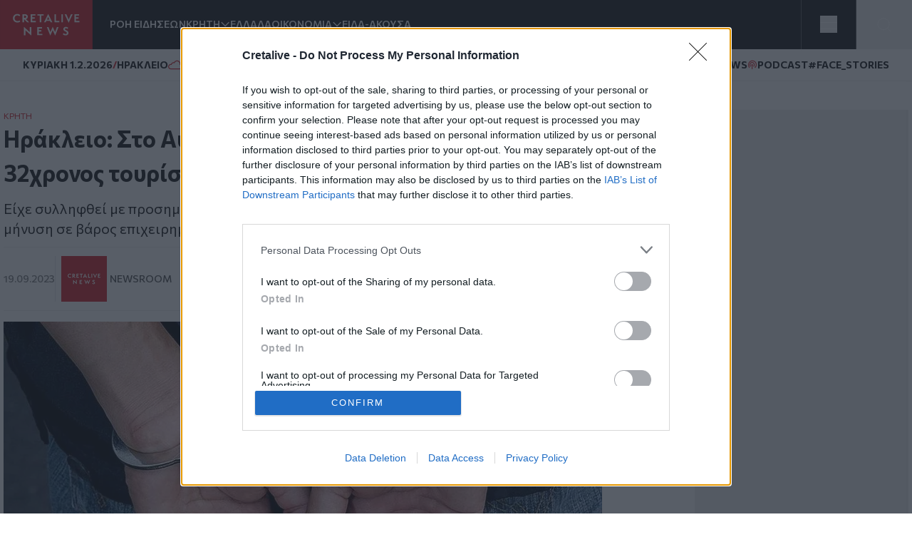

--- FILE ---
content_type: text/html; charset=UTF-8
request_url: https://www.cretalive.gr/kriti/irakleio-sto-aytoforo-meta-ti-dioxi-gia-ekbiasi-o-32hronos-toyristas?utm_source=notification&utm_campaign=web&utm_medium=onesignal
body_size: 17106
content:
<!DOCTYPE html><html lang="el" dir="ltr" prefix="og: https://ogp.me/ns#" class="no-js font-body text-opt"><head><meta charset="utf-8" /><meta name="description" content="Είχε συλληφθεί με προσημειωμένα χαρτονομίσματα, αφού νωρίτερα είχε υποβάλλει μήνυση σε βάρος επιχειρηματία" /><meta name="keywords" content="Κρήτη,Ηράκλειο" /><meta name="robots" content="index, follow" /><meta http-equiv="content-language" content="el" /><link rel="canonical" href="https://www.cretalive.gr/kriti/irakleio-sto-aytoforo-meta-ti-dioxi-gia-ekbiasi-o-32hronos-toyristas" /><meta name="news_keywords" content="Κρήτη,Ηράκλειο" /><link rel="image_src" href="https://cdn.cretalive.gr/sites/default/files/styles/og_image/public/2023-02/xeiropedes-antras3333.jpg?itok=qF5rjs7s" /><meta property="og:site_name" content="Cretalive" /><meta property="og:type" content="article" /><meta property="og:url" content="https://www.cretalive.gr/kriti/irakleio-sto-aytoforo-meta-ti-dioxi-gia-ekbiasi-o-32hronos-toyristas" /><meta property="og:title" content="Ηράκλειο: Στο Αυτόφωρο, μετά τη δίωξη για εκβίαση, ο 32χρονος τουρίστας" /><meta property="og:description" content="Είχε συλληφθεί με προσημειωμένα χαρτονομίσματα, αφού νωρίτερα είχε υποβάλλει μήνυση σε βάρος επιχειρηματία" /><meta property="og:image" content="https://cdn.cretalive.gr/sites/default/files/styles/og_image/public/2023-02/xeiropedes-antras3333.jpg?itok=qF5rjs7s" /><meta property="og:image:url" content="https://cdn.cretalive.gr/sites/default/files/styles/og_image/public/2023-02/xeiropedes-antras3333.jpg?itok=qF5rjs7s" /><meta property="og:image:secure_url" content="https://cdn.cretalive.gr/sites/default/files/styles/og_image/public/2023-02/xeiropedes-antras3333.jpg?itok=qF5rjs7s" /><meta property="og:image:width" content="1200" /><meta property="og:image:height" content="630" /><meta property="og:updated_time" content="2023-09-19T13:21:08+03:00" /><meta property="article:tag" content="Κρήτη" /><meta property="article:tag" content="Ηράκλειο" /><meta property="fb:app_id" content="3135373396554673" /><meta name="Generator" content="Drupal 10 (https://www.drupal.org)" /><meta name="MobileOptimized" content="width" /><meta name="HandheldFriendly" content="true" /><meta name="viewport" content="width=device-width, initial-scale=1.0" /><script type="application/ld+json">{"@context": "https://schema.org","@graph": [{"@type": "NewsArticle","headline": "Ηράκλειο: Στο Αυτόφωρο, μετά τη δίωξη για εκβίαση, ο 32χρονος τουρίστας","name": "Ηράκλειο: Στο Αυτόφωρο, μετά τη δίωξη για εκβίαση, ο 32χρονος τουρίστας","about": ["Κρήτη","Ηράκλειο"],"description": "Είχε συλληφθεί με προσημειωμένα χαρτονομίσματα, αφού νωρίτερα είχε υποβάλλει μήνυση σε βάρος επιχειρηματία","image": {"@type": "ImageObject","representativeOfPage": "True","url": "https://cdn.cretalive.gr/sites/default/files/styles/og_image/public/2023-02/xeiropedes-antras3333.jpg?itok=qF5rjs7s","width": "1200","height": "630"},"datePublished": "2023-09-19T13:09:11+0300","dateModified": "2023-09-19T13:09:11+0300","isAccessibleForFree": "True","author": {"@type": "NewsMediaOrganization","name": "Cretalive","url": "https://www.cretalive.gr","sameAs": ["https://www.facebook.com/cretalive/","https://twitter.com/cretalive/","https://www.instagram.com/cretalive/"],"logo": {"@type": "ImageObject","representativeOfPage": "True","url": "https://www.cretalive.gr/themes/custom/zf_creta/logo.svg","width": "160","height": "84"}},"publisher": {"@type": "NewsMediaOrganization","name": "Cretalive","url": "https://www.cretalive.gr","sameAs": ["https://www.facebook.com/cretalive/","https://twitter.com/cretalive/","https://www.instagram.com/cretalive/"],"logo": {"@type": "ImageObject","representativeOfPage": "True","url": "https://www.cretalive.gr/themes/custom/zf_creta/logo.svg","width": "160","height": "84"}},"mainEntityOfPage": "https://www.cretalive.gr/kriti/irakleio-sto-aytoforo-meta-ti-dioxi-gia-ekbiasi-o-32hronos-toyristas"}]
}</script><meta charset="utf-8"><meta http-equiv="x-ua-compatible" content="ie=edge"><title>Ηράκλειο: Στο Αυτόφωρο, μετά τη δίωξη για εκβίαση, ο 32χρονος τουρίστας | Cretalive ειδήσεις</title><link rel="preconnect" href="//fonts.googleapis.com"><link rel="preconnect" href="https://img.youtube.com"><link rel="DNS-prefetch" href="//fonts.googleapis.com"/><link href="//fonts.googleapis.com/css2?family=Commissioner:wght@100..900&display=swap" rel="stylesheet"><link rel="apple-touch-icon" sizes="57x57" href="/themes/custom/tw_webpack/dist/favicons/apple-icon-57x57.png"><link rel="apple-touch-icon" sizes="60x60" href="/themes/custom/tw_webpack/dist/favicons/apple-icon-60x60.png"><link rel="apple-touch-icon" sizes="72x72" href="/themes/custom/tw_webpack/dist/favicons/apple-icon-72x72.png"><link rel="apple-touch-icon" sizes="76x76" href="/themes/custom/tw_webpack/dist/favicons/apple-icon-76x76.png"><link rel="apple-touch-icon" sizes="114x114" href="/themes/custom/tw_webpack/dist/favicons/apple-icon-114x114.png"><link rel="apple-touch-icon" sizes="120x120" href="/themes/custom/tw_webpack/dist/favicons/apple-icon-120x120.png"><link rel="apple-touch-icon" sizes="144x144" href="/themes/custom/tw_webpack/dist/favicons/apple-icon-144x144.png"><link rel="apple-touch-icon" sizes="152x152" href="/themes/custom/tw_webpack/dist/favicons/apple-icon-152x152.png"><link rel="apple-touch-icon" sizes="180x180" href="/apple-icon-180x180.png"><link rel="icon" type="image/png" sizes="192x192" href="/themes/custom/tw_webpack/dist/favicons/android-icon-192x192.png"><link rel="icon" type="image/png" sizes="32x32" href="/themes/custom/tw_webpack/dist/favicons/favicon-32x32.png"><link rel="icon" type="image/png" sizes="96x96" href="/themes/custom/tw_webpack/dist/favicons/favicon-96x96.png"><link rel="icon" type="image/png" sizes="16x16" href="/themes/custom/tw_webpack/dist/favicons/favicon-16x16.png"><link rel="manifest" href="/themes/custom/tw_webpack/dist/favicons/manifest.json"><meta name="msapplication-TileColor" content="#000000"><meta name="msapplication-TileImage" content="/themes/custom/tw_webpack/dist/favicons/ms-icon-144x144.png"><meta name="theme-color" content="#000000"><link rel="stylesheet" media="all" href="https://cdn.cretalive.gr/sites/default/files/css/css_sh5vkJSLXUnygsBbw5GXVVdKyIVLeQE4Da2X0R-7Xys.css?delta=0&amp;language=el&amp;theme=tw_webpack&amp;include=eJwrKY8vT00qSEzO1k_PyU9KzNEpTyzI1E8CCqTmpegmFxcDAOidDRI" /><link rel="stylesheet" media="all" href="https://cdn.cretalive.gr/sites/default/files/css/css_pbZPio8Azja9hbYFS4wccyoOBOEw7Ysz4ieILsAN6Pg.css?delta=1&amp;language=el&amp;theme=tw_webpack&amp;include=eJwrKY8vT00qSEzO1k_PyU9KzNEpTyzI1E8CCqTmpegmFxcDAOidDRI" /><script async src="https://pagead2.googlesyndication.com/pagead/js/adsbygoogle.js?client=ca-pub-1532283989485902" crossorigin="anonymous"></script><script async src="https://securepubads.g.doubleclick.net/tag/js/gpt.js"></script><script>
(function (w, d, s, l, i) {
w[l] = w[l] || [];
w[l].push({'gtm.start': new Date().getTime(), event: 'gtm.js'});
var f = d.getElementsByTagName(s)[0],
j = d.createElement(s),
dl = l != 'dataLayer' ? '&l=' + l : '';
j.async = true;
j.src = 'https://www.googletagmanager.com/gtm.js?id=GTM-' + i + dl;
f.parentNode.insertBefore(j, f);
})(window, document, 'script', 'dataLayer','TC7CKM4Z');
</script>	<script async src="https://static.adman.gr/adman.js"></script><script>
window.AdmanQueue = window.AdmanQueue || [];
AdmanQueue.push(function () {
Adman.adunit({id: 727, h: 'https://x.grxchange.gr', inline: true})
});
</script><meta http-equiv="refresh" content="1800"><script async id="ebx" src="//applets.ebxcdn.com/ebx.js"></script></head><body class="font-mainFont bg-[var(--main-bg-color)] path-node node--type-article"><noscript><iframe src="https://www.googletagmanager.com/ns.html?id=TC7CKM4Z" height="0" width="0" style="display:none;visibility:hidden"></iframe></noscript><div class="dialog-off-canvas-main-canvas" data-off-canvas-main-canvas> <header class="sticky top-0 z-50" role="banner" aria-label="Κεφαλίδα ιστοσελίδας" id="header"><div><div id="block-tw-webpack-wmenumainmenublock" class="padv-block block-wrapper"><div class="grid gap-8 header-grid-cols items-center bg-mainBlack"><div class="grid grid-cols-[auto,_1fr] gap-6 h-full"><a href="/"><img width="130" height="70" alt="Creta Live logo" src="/themes/custom/tw_webpack/dist/images/logo.svg"><span class="sr-only">Homepage</span></a><ul class="flex items-center gap-6 main-menu-nav transition-all duration-500 ease-in-out"><li id="main-menu-1" class="text-mainWhite text-sm font-semibold text-nowrap whitespace-nowrap 4xl:block 3xl:block 2xl:block xl:block lg:block md:block xs:hidden"><a href="/news" class="select-none">ΡΟΗ ΕΙΔΗΣΕΩΝ</a></li><li id="main-menu-2" class="text-mainWhite text-sm font-semibold relative submenu-parent before:absolute before:w-full before:h-[60px] before:top-0 before:left-0 before:content-[''] text-nowrap whitespace-nowrap 4xl:block 3xl:block 2xl:block xl:block lg:block md:block xs:hidden"><a href="/kriti" target="" class="flex items-center gap-1 relative z-10 select-none menu-"><span class="cursor-pointer">ΚΡΗΤΗ</span><span aria-controls="main-menu-submenu-2" data-menuid="main-menu-submenu-2" class="p-3 md:p-0 cursor-pointer icon-arrow_forward rotate-90"></span></a><ul id="main-menu-submenu-2" class="menu submenu menu-" aria-label="submenu-2"><li id="main-menu-1-1 menu- "> <a href="/tags/irakleio" class="select-none block px-4 py-2 hover:bg-gray-100">ΗΡΑΚΛΕΙΟ</a></li><li id="main-menu-2-2 menu- "> <a href="/tags/hania" class="select-none block px-4 py-2 hover:bg-gray-100">ΧΑΝΙΑ</a></li><li id="main-menu-3-3 menu- "> <a href="/tags/rethymno" class="select-none block px-4 py-2 hover:bg-gray-100">ΡΕΘΥΜΝΟ</a></li><li id="main-menu-4-4 menu- "> <a href="/tags/lasithi" class="select-none block px-4 py-2 hover:bg-gray-100">ΛΑΣΙΘΙ</a></li></ul></li><li id="main-menu-3" class="text-mainWhite text-sm font-semibold text-nowrap whitespace-nowrap 4xl:block 3xl:block 2xl:block xl:block lg:block md:block xs:hidden"><a href="/ellada" class="select-none">ΕΛΛΑΔΑ</a></li><li id="main-menu-4" class="text-mainWhite text-sm font-semibold relative submenu-parent before:absolute before:w-full before:h-[60px] before:top-0 before:left-0 before:content-[''] text-nowrap whitespace-nowrap 4xl:block 3xl:block 2xl:block xl:block lg:block md:hidden xs:hidden"><a href="/oikonomia" target="" class="flex items-center gap-1 relative z-10 select-none menu-"><span class="cursor-pointer">ΟΙΚΟΝΟΜΙΑ</span><span aria-controls="main-menu-submenu-4" data-menuid="main-menu-submenu-4" class="p-3 md:p-0 cursor-pointer icon-arrow_forward rotate-90"></span></a><ul id="main-menu-submenu-4" class="menu submenu menu-" aria-label="submenu-4"><li id="main-menu-1-1 menu- "> <a href="/tags/epiheiriseis" class="select-none block px-4 py-2 hover:bg-gray-100">ΕΠΙΧΕΙΡΗΣΕΙΣ</a></li></ul></li><li id="main-menu-5" class="text-mainWhite text-sm font-semibold text-nowrap whitespace-nowrap 4xl:block 3xl:block 2xl:block xl:block lg:block md:hidden xs:hidden"><a href="/eida-akoysa" class="select-none">ΕΙΔΑ-ΑΚΟΥΣΑ</a></li><li id="main-menu-6" class="text-mainWhite text-sm font-semibold text-nowrap whitespace-nowrap 4xl:block 3xl:block 2xl:block xl:block lg:hidden md:hidden xs:hidden"><a href="/polites" class="select-none">ΠΟΛΙΤΕΣ</a></li><li id="main-menu-7" class="text-mainWhite text-sm font-semibold text-nowrap whitespace-nowrap 4xl:block 3xl:block 2xl:block xl:block lg:hidden md:hidden xs:hidden"><a href="/quiz" class="select-none">QUIZ</a></li><li id="main-menu-8" class="text-mainWhite text-sm font-semibold text-nowrap whitespace-nowrap 4xl:block 3xl:block 2xl:block xl:hidden lg:hidden md:hidden xs:hidden"><a href="/politismos" class="select-none">ΠΟΛΙΤΙΣΜΟΣ</a></li><li id="main-menu-9" class="text-mainWhite text-sm font-semibold text-nowrap whitespace-nowrap 4xl:block 3xl:block 2xl:block xl:hidden lg:hidden md:hidden xs:hidden"><a href="/apopseis" class="select-none">ΑΠΟΨΕΙΣ</a></li><li id="main-menu-10" class="text-mainWhite text-sm font-semibold text-nowrap whitespace-nowrap 4xl:block 3xl:block 2xl:hidden xl:hidden lg:hidden md:hidden xs:hidden"><a href="/istoria" class="select-none">ΙΣΤΟΡΙΑ</a></li><li id="main-menu-11" class="text-mainWhite text-sm font-semibold text-nowrap whitespace-nowrap 4xl:block 3xl:block 2xl:hidden xl:hidden lg:hidden md:hidden xs:hidden"><a href="/ekeinos-ekeini" class="select-none">ΕΚΕΙΝΟΣ &amp; ΕΚΕΙΝΗ</a></li><li id="main-menu-12" class="text-mainWhite text-sm font-semibold text-nowrap whitespace-nowrap 4xl:block 3xl:block 2xl:hidden xl:hidden lg:hidden md:hidden xs:hidden"><a href="/kosmos" class="select-none">ΚΟΣΜΟΣ</a></li><li id="main-menu-13" class="text-mainWhite text-sm font-semibold text-nowrap whitespace-nowrap 4xl:block 3xl:hidden 2xl:hidden xl:hidden lg:hidden md:hidden xs:hidden"><a href="/ygeia" class="select-none">ΥΓΕΙΑ</a></li><li id="main-menu-14" class="text-mainWhite text-sm font-semibold text-nowrap whitespace-nowrap 4xl:block 3xl:hidden 2xl:hidden xl:hidden lg:hidden md:hidden xs:hidden"><a href="/epistimes" class="select-none">ΕΠΙΣΤΗΜΕΣ</a></li><li id="main-menu-15" class="text-mainWhite text-sm font-semibold text-nowrap whitespace-nowrap 4xl:block 3xl:hidden 2xl:hidden xl:hidden lg:hidden md:hidden xs:hidden"><a href="/lifestyle" class="select-none">LIFESTYLE</a></li><li id="main-menu-16" class="text-mainWhite text-sm font-semibold text-nowrap whitespace-nowrap 4xl:block 3xl:hidden 2xl:hidden xl:hidden lg:hidden md:hidden xs:hidden"><a href="/sports" class="select-none">SPORTS</a></li></ul></div><div class="grid grid-cols-2 h-full"><div class="w-full h-full flex justify-center items-center bg-open border-solid border-l border-r border-[#535353]"><button aria-controls="menu" aria-label="Toggle menu" aria-expanded="false" class="menu-icon w-6 h-6 cursor-pointer relative block"><span class="bg-mainWhite h-1 absolute w-full left-0 top-0 transition-all duration-300 ease-in-out"></span><span class="bg-mainWhite h-1 absolute w-full left-0 top-[9px] transition-all duration-300 ease-in-out"></span><span class="bg-mainWhite h-1 absolute w-full left-0 top-[18px] transition-all duration-300 ease-in-out"></span></button><ul class="menu overflow-y-auto menu-proper-height p-6" id="menu"><li id="main-menu-1" class="text-mainWhite text-sm font-semibold text-nowrap whitespace-nowrap "><a href="/news" class="select-none">ΡΟΗ ΕΙΔΗΣΕΩΝ</a></li><li id="main-menu-2" class="accordion-item text-sm font-semibold relative submenu-parent text-nowrap whitespace-nowrap "><div class="flex items-center justify-between"><a href="/kriti" target="" class="flex items-center gap-1 relative z-10 select-none "><span class="cursor-pointer">ΚΡΗΤΗ</span></a><span aria-controls="main-menu-submenu-2" data-menuid="main-menu-submenu-2" class="cursor-pointer text-mainWhite icon-arrow_forward rotate-90 p-3 md:p-0 accordion-title"></span></div><div class="accordion-content overflow-hidden transition-max-height duration-300 ease-in-out max-h-0"><ul id="main-menu-submenu-2-" class="opacity-0 transition-opacity duration-300 ease-in-out accordion-content-inner submenu " aria-label="submenu-2"><li id="main-menu-1-1 menu- "> <a href="/tags/irakleio" class="select-none block px-4 py-2 hover:bg-gray-100">ΗΡΑΚΛΕΙΟ</a></li><li id="main-menu-2-2 menu- "> <a href="/tags/hania" class="select-none block px-4 py-2 hover:bg-gray-100">ΧΑΝΙΑ</a></li><li id="main-menu-3-3 menu- "> <a href="/tags/rethymno" class="select-none block px-4 py-2 hover:bg-gray-100">ΡΕΘΥΜΝΟ</a></li><li id="main-menu-4-4 menu- "> <a href="/tags/lasithi" class="select-none block px-4 py-2 hover:bg-gray-100">ΛΑΣΙΘΙ</a></li></ul></div></li><li id="main-menu-3" class="text-mainWhite text-sm font-semibold text-nowrap whitespace-nowrap "><a href="/ellada" class="select-none">ΕΛΛΑΔΑ</a></li><li id="main-menu-4" class="accordion-item text-sm font-semibold relative submenu-parent text-nowrap whitespace-nowrap "><div class="flex items-center justify-between"><a href="/oikonomia" target="" class="flex items-center gap-1 relative z-10 select-none "><span class="cursor-pointer">ΟΙΚΟΝΟΜΙΑ</span></a><span aria-controls="main-menu-submenu-4" data-menuid="main-menu-submenu-4" class="cursor-pointer text-mainWhite icon-arrow_forward rotate-90 p-3 md:p-0 accordion-title"></span></div><div class="accordion-content overflow-hidden transition-max-height duration-300 ease-in-out max-h-0"><ul id="main-menu-submenu-4-" class="opacity-0 transition-opacity duration-300 ease-in-out accordion-content-inner submenu " aria-label="submenu-4"><li id="main-menu-1-1 menu- "> <a href="/tags/epiheiriseis" class="select-none block px-4 py-2 hover:bg-gray-100">ΕΠΙΧΕΙΡΗΣΕΙΣ</a></li></ul></div></li><li id="main-menu-5" class="text-mainWhite text-sm font-semibold text-nowrap whitespace-nowrap "><a href="/eida-akoysa" class="select-none">ΕΙΔΑ-ΑΚΟΥΣΑ</a></li><li id="main-menu-6" class="text-mainWhite text-sm font-semibold text-nowrap whitespace-nowrap "><a href="/polites" class="select-none">ΠΟΛΙΤΕΣ</a></li><li id="main-menu-7" class="text-mainWhite text-sm font-semibold text-nowrap whitespace-nowrap "><a href="/quiz" class="select-none">QUIZ</a></li><li id="main-menu-8" class="text-mainWhite text-sm font-semibold text-nowrap whitespace-nowrap "><a href="/politismos" class="select-none">ΠΟΛΙΤΙΣΜΟΣ</a></li><li id="main-menu-9" class="text-mainWhite text-sm font-semibold text-nowrap whitespace-nowrap "><a href="/apopseis" class="select-none">ΑΠΟΨΕΙΣ</a></li><li id="main-menu-10" class="text-mainWhite text-sm font-semibold text-nowrap whitespace-nowrap "><a href="/istoria" class="select-none">ΙΣΤΟΡΙΑ</a></li><li id="main-menu-11" class="text-mainWhite text-sm font-semibold text-nowrap whitespace-nowrap "><a href="/ekeinos-ekeini" class="select-none">ΕΚΕΙΝΟΣ &amp; ΕΚΕΙΝΗ</a></li><li id="main-menu-12" class="text-mainWhite text-sm font-semibold text-nowrap whitespace-nowrap "><a href="/kosmos" class="select-none">ΚΟΣΜΟΣ</a></li><li id="main-menu-13" class="text-mainWhite text-sm font-semibold text-nowrap whitespace-nowrap "><a href="/ygeia" class="select-none">ΥΓΕΙΑ</a></li><li id="main-menu-14" class="text-mainWhite text-sm font-semibold text-nowrap whitespace-nowrap "><a href="/epistimes" class="select-none">ΕΠΙΣΤΗΜΕΣ</a></li><li id="main-menu-15" class="text-mainWhite text-sm font-semibold text-nowrap whitespace-nowrap "><a href="/lifestyle" class="select-none">LIFESTYLE</a></li><li id="main-menu-16" class="text-mainWhite text-sm font-semibold text-nowrap whitespace-nowrap !border-b-0"><a href="/sports" class="select-none">SPORTS</a></li></ul></div><button id="openModal" aria-label="Open Search Modal" class="flex items-center justify-center" aria-controls="searchModal" aria-expanded="false"><svg xmlns="http://www.w3.org/2000/svg" width="24" height="25" viewbox="0 0 24 25" fill="none"><path d="M11 19.762C15.4183 19.762 19 16.1802 19 11.762C19 7.34368 15.4183 3.76196 11 3.76196C6.58172 3.76196 3 7.34368 3 11.762C3 16.1802 6.58172 19.762 11 19.762Z" stroke="white" stroke-linecap="round" stroke-linejoin="round"></path><path d="M20.9999 21.7619L16.6499 17.4119" stroke="white" stroke-linecap="round" stroke-linejoin="round"></path></svg></button><div id="searchModal" class="flex-col items-center justify-center py-10 fixed top-0 left-0 right-0 w-full bg-mainBlack main-header z-50"><div class="flex justify-center items-center gap-4 w-full"><input type="text" id="searchField" class="px-8 py-4 border border-solid w-1/2" placeholder="Search An Article" aria-label="Search Field"><button class="flex justify-center items-center" id="searchBtn" aria-label="Search Button"><svg xmlns="http://www.w3.org/2000/svg" width="24" height="25" viewbox="0 0 24 25" fill="none"><path d="M11 19.762C15.4183 19.762 19 16.1802 19 11.762C19 7.34368 15.4183 3.76196 11 3.76196C6.58172 3.76196 3 7.34368 3 11.762C3 16.1802 6.58172 19.762 11 19.762Z" stroke="white" stroke-linecap="round" stroke-linejoin="round"></path><path d="M20.9999 21.7619L16.6499 17.4119" stroke="white" stroke-linecap="round" stroke-linejoin="round"></path></svg></button></div><button id="closeModal" aria-label="Close Search Modal" class="absolute top-[10px] right-[10px]"><span class="icon-close text-4xl text-mainWhite"></span></button></div></div></div></div><div id="block-tw-webpack-weathermenublock" class="padv-block block-wrapper"><div class="flex items-center justify-between px-4 py-1 lg:px-8 lg:py-3 bg-mainWhite border-b border-solid border-[#EDEDED] min-h-7"><div class="flex items-center gap-2"> <time class="block text-mainBlack text-[10px] lg:text-sm font-bold">ΚΥΡΙΑΚΗ 1.2.2026</time> <span class="block text-secondaryColor text-sm font-bold">/</span> <span class="block text-mainBlack text-[10px] lg:text-sm font-bold">ΗΡΑΚΛΕΙΟ</span> <span class="block weather__icon weather__icon-03n block w-5 h-5 bg-cover text-secondaryColor text-sm font-bold"></span> <span class="text-secondaryColor text-xs font-bold min-w-[35px] ">14 &nbsp;&deg;C</span></div><div class="items-center gap-2 hidden md:flex"> <a class="text-mainBlack text-sm font-bold flex items-center gap-1" href="/tags/happynews"><span class="icon-happynews"></span><span>HAPPYNEWS</span></a> <a class="text-mainBlack text-sm font-bold epikairotita flex items-center gap-1" href="/tags/podcast"><span class="block podcast icon-pod text-secondaryColor text-sm font-bold"></span> <span>PODCAST</span></a> <a class="epikairotita face-stories text-mainBlack text-sm font-bold epikairotita flex items-center gap-1" href="/tags/facestories"><span>#FACE_STORIES</span></a></div></div></div><div id="block-tw-webpack-breakingnewshottagsmenublock" class="padv-block block-wrapper"></div></div></header><div id="menu_overlay" class="hidden cursor-pointer fixed left-0 top-0 w-full h-dvh backdrop-blur-sm" style="z-index: 21;"></div><main id="main" role="main" class="mt-5 md:mt-10"><section class="home-top"></section><section class="grid grid-cols-1 md:grid-cols-[1fr,_auto] gap-4 lg:gap-responsive max-w-container mx-auto mt-10 px-4 lg:px-0"><div class=""><div><div data-drupal-messages-fallback class="hidden"></div><div id="block-tw-webpack-content" class="padv-block block-wrapper"><div><section class=""><div class="w-full max-w-[840px]"><article class="mb-14"><div class="px-4 lg:px-0"><h4 class="text-mainColor font-normal text-xs"><a href="/kriti">ΚΡΗΤΗ</a></h4><h1 class="text-articleh1 font-bold text-mainBlack mb-3">Ηράκλειο: Στο Αυτόφωρο, μετά τη δίωξη για εκβίαση, ο 32χρονος τουρίστας<span class=""></span></h1><h2 class="text-xl font-normal text-mainBlack mb-3">Είχε συλληφθεί με προσημειωμένα χαρτονομίσματα, αφού νωρίτερα είχε υποβάλλει μήνυση σε βάρος επιχειρηματία</h2><div class="border-solid border-b border-t border-extralight py-3 mb-4 flex justify-between items-center"><div class="flex gap-2 items-center"><time datetime="2023-09-19T13:09:11+03:00" class="text-sm text-lighterText font-medium">19.09.2023</time><div class="flex items-center gap-2 pl-2 border-l border-solid border-inherit"><a href="/authors/newsroom" class="grid grid-cols-[1fr,_auto] items-center gap-1"><div><img loading="lazy" src="https://cdn.cretalive.gr/sites/default/files/styles/blogger_image_64x64/public/2022-04/author-creta.png?itok=utNFI0Y9" alt="Newsroom" width="64" height="64"/></div><div class="text-sm text-lightText font-medium uppercase"><span>Newsroom</span></div></a></div></div><div class="hidden md:flex z-10 fixed top-auto bottom-20 right-7 w-10 items-center md:bottom-10 md:right-[350px] md:z-auto md:gap-2 md:relative md:bottom-auto md:right-auto md:w-auto"><h3 class="hidden md:text-sm md:text-gold md:block">SHARE:</h3><ul id="social_tray" class="hidden shadow-[0_35px_60px_-15px_rgba(0,0,0,0.8)] flex-col flex absolute bottom-0 top-auto bg-white rounded-full pb-20 px-3 pt-5 gap-4 md:flex-row md:items-center md:relative md:p-1 md:flex md:shadow-none md:rounded-none"><li class="p-1 cursor-pointer transition-all duration-200 hover:fill-mainColor"> <a href="https://www.facebook.com/sharer.php?u=https://www.cretalive.gr/kriti/irakleio-sto-aytoforo-meta-ti-dioxi-gia-ekbiasi-o-32hronos-toyristas?utm_source=facebook_share&amp;utm_medium=social" target="_blank"> <svg class="h-6 w-6"><use xlink:href="/themes/custom/tw_webpack/dist/images/sprite.svg#facebook"></use></svg> <span class="sr-only">Facebook</span> </a></li><li class="p-1 cursor-pointer transition-all duration-200 hover:fill-mainColor md:flex-col"> <a href="https://twitter.com/share?text=Ηράκλειο: Στο Αυτόφωρο, μετά τη δίωξη για εκβίαση, ο 32χρονος τουρίστας&amp;url=https://www.cretalive.gr/kriti/irakleio-sto-aytoforo-meta-ti-dioxi-gia-ekbiasi-o-32hronos-toyristas?utm_source=twitter_share&amp;utm_medium=social" target="_blank"> <svg class="h-6 w-6"><use xlink:href="/themes/custom/tw_webpack/dist/images/sprite.svg#twitter"></use></svg> <span class="sr-only">Twitter</span> </a></li><li class="p-1 cursor-pointer transition-all duration-200 hover:fill-mainColor md:flex-col"> <a href="fb-messenger://share/?link=https://www.cretalive.gr/kriti/irakleio-sto-aytoforo-meta-ti-dioxi-gia-ekbiasi-o-32hronos-toyristas?utm_source=fbmessenger_share&amp;utm_medium=social" target="_blank"> <svg class="h-6 w-6"><use xlink:href="/themes/custom/tw_webpack/dist/images/sprite.svg#messenger"></use></svg> <span class="sr-only">Messenger</span> </a></li><li class="p-1 cursor-pointer transition-all duration-200 hover:fill-mainColor md:flex-col"> <a href="https://wa.me/?text=https://www.cretalive.gr/kriti/irakleio-sto-aytoforo-meta-ti-dioxi-gia-ekbiasi-o-32hronos-toyristas?utm_source=whatsapp_share&amp;utm_medium=social" data-action="share/whatsapp/share" target="_blank"> <svg class="h-6 w-6"><use xlink:href="/themes/custom/tw_webpack/dist/images/sprite.svg#whatsapp"></use></svg> <span class="sr-only">Whatsapp</span> </a></li><li class="p-1 cursor-pointer transition-all duration-200 hover:fill-mainColor md:flex-col"> <a href="viber://forward?text=https://www.cretalive.gr/kriti/irakleio-sto-aytoforo-meta-ti-dioxi-gia-ekbiasi-o-32hronos-toyristas?utm_source=viber_share&amp;utm_medium=social" target="_blank"> <svg class="h-6 w-6"><use xlink:href="/themes/custom/tw_webpack/dist/images/sprite.svg#viber"></use></svg> <span class="sr-only">Viber</span> </a></li></ul> <button id="article_share" class="p-4 rounded-full absolute bg-gold bottom-0 shadow-[0_15px_15px_-15px] md:hidden"> <svg class="h-6 w-6"><use xlink:href="/themes/custom/tw_webpack/dist/images/sprite.svg#share"></use></svg> <span class="sr-only">SHARE</span></button></div><div class="floating-btn fixed bottom-[10px] right-[10px] flex md:hidden flex-col items-center gap-4 z-[1000]"> <button id="shareButton" class="bg-mainColor p-4 rounded-full focus:outline-none"> <svg id="shareIcon" xmlns="http://www.w3.org/2000/svg" width="20" height="20" viewBox="0 0 18 18" fill="none"> <path d="M6.26726 7.76433C5.58143 6.39129 3.91239 5.83332 2.53865 6.51914C1.16492 7.20497 0.607645 8.87402 1.29347 10.2477C1.97929 11.6215 3.64834 12.1788 5.02207 11.4929C5.56128 11.224 5.99765 10.787 6.26726 10.2477" stroke="white" stroke-width="1.5" stroke-linecap="round" stroke-linejoin="round"/> <path d="M14.2067 6.57472C15.7458 6.57819 16.9959 5.3337 17 3.79529C17.0035 2.25618 15.759 1.00613 14.2206 1.00196C12.6815 0.998486 11.4315 2.24298 11.4273 3.78139C11.4259 4.21707 11.5274 4.64718 11.7226 5.037" stroke="white" stroke-width="1.5" stroke-linecap="round" stroke-linejoin="round"/> <path d="M11.7226 12.9757C11.0367 14.3488 11.5933 16.0185 12.9663 16.7043C14.3394 17.3902 16.0091 16.8336 16.695 15.4606C17.3808 14.0875 16.8242 12.4178 15.4512 11.732C15.0648 11.5388 14.6389 11.4387 14.2067 11.4387" stroke="white" stroke-width="1.5" stroke-linecap="round" stroke-linejoin="round"/> <path d="M14.2067 6.57483C13.1539 6.57413 12.193 5.97864 11.7225 5.03711L6.26721 7.76442C6.66189 8.54544 6.66189 9.46752 6.26721 10.2485L11.7225 12.9765C12.193 12.035 13.1539 11.4395 14.2067 11.4388" stroke="white" stroke-width="1.5" stroke-linecap="round" stroke-linejoin="round"/></svg> </button><ul id="socialIcons" class="social-icons flex flex-col items-center gap-4 transition-all duration-300 ease-in-out max-h-0 opacity-0 overflow-hidden"><li class="bg-[#EDEDED] p-2 rounded-full w-9 h-9 flex items-center justify-center"> <a href="https://www.facebook.com/sharer.php?u=https://www.cretalive.gr/kriti/irakleio-sto-aytoforo-meta-ti-dioxi-gia-ekbiasi-o-32hronos-toyristas?utm_source=facebook_share&amp;utm_medium=social" target="_blank"> <svg class="h-6 w-6"><use xlink:href="/themes/custom/tw_webpack/dist/images/sprite.svg#facebook"></use></svg> <span class="sr-only">Facebook</span> </a></li><li class="bg-[#EDEDED] p-2 rounded-full w-9 h-9 flex items-center justify-center"> <a href="https://twitter.com/share?text=Ηράκλειο: Στο Αυτόφωρο, μετά τη δίωξη για εκβίαση, ο 32χρονος τουρίστας&amp;url=https://www.cretalive.gr/kriti/irakleio-sto-aytoforo-meta-ti-dioxi-gia-ekbiasi-o-32hronos-toyristas?utm_source=twitter_share&amp;utm_medium=social" target="_blank"> <svg class="h-6 w-6"><use xlink:href="/themes/custom/tw_webpack/dist/images/sprite.svg#twitter"></use></svg> <span class="sr-only">Twitter</span> </a></li><li class="bg-[#EDEDED] p-2 rounded-full w-9 h-9 flex items-center justify-center"> <a href="fb-messenger://share/?link=https://www.cretalive.gr/kriti/irakleio-sto-aytoforo-meta-ti-dioxi-gia-ekbiasi-o-32hronos-toyristas?utm_source=fbmessenger_share&amp;utm_medium=social" target="_blank"> <svg class="h-6 w-6"><use xlink:href="/themes/custom/tw_webpack/dist/images/sprite.svg#messenger"></use></svg> <span class="sr-only">Messenger</span> </a></li><li class="bg-[#EDEDED] p-2 rounded-full w-9 h-9 flex items-center justify-center"> <a href="https://wa.me/?text=https://www.cretalive.gr/kriti/irakleio-sto-aytoforo-meta-ti-dioxi-gia-ekbiasi-o-32hronos-toyristas?utm_source=whatsapp_share&amp;utm_medium=social" data-action="share/whatsapp/share" target="_blank"> <svg class="h-6 w-6"><use xlink:href="/themes/custom/tw_webpack/dist/images/sprite.svg#whatsapp"></use></svg> <span class="sr-only">Whatsapp</span> </a></li><li class="bg-[#EDEDED] p-2 rounded-full w-9 h-9 flex items-center justify-center"> <a href="viber://forward?text=https://www.cretalive.gr/kriti/irakleio-sto-aytoforo-meta-ti-dioxi-gia-ekbiasi-o-32hronos-toyristas?utm_source=viber_share&amp;utm_medium=social" target="_blank"> <svg class="h-6 w-6"><use xlink:href="/themes/custom/tw_webpack/dist/images/sprite.svg#viber"></use></svg> <span class="sr-only">Viber</span> </a></li></ul></div></div><div class="border-solid border-b border-t border-extralight py-3 mb-4 flex md:hidden justify-center items-center gap-8"><a href="https://www.facebook.com/sharer.php?u=https://www.cretalive.gr/kriti/irakleio-sto-aytoforo-meta-ti-dioxi-gia-ekbiasi-o-32hronos-toyristas?utm_source=facebook_share&amp;utm_medium=social" target="_blank"><svg class="h-6 w-6"><use xlink:href="/themes/custom/tw_webpack/dist/images/sprite.svg#facebook"></use></svg><span class="sr-only">Facebook</span></a><a href="https://twitter.com/share?text=Ηράκλειο: Στο Αυτόφωρο, μετά τη δίωξη για εκβίαση, ο 32χρονος τουρίστας&amp;url=https://www.cretalive.gr/kriti/irakleio-sto-aytoforo-meta-ti-dioxi-gia-ekbiasi-o-32hronos-toyristas?utm_source=twitter_share&amp;utm_medium=social" target="_blank"><svg class="h-6 w-6"><use xlink:href="/themes/custom/tw_webpack/dist/images/sprite.svg#twitter"></use></svg><span class="sr-only">Twitter</span></a><a href="fb-messenger://share/?link=https://www.cretalive.gr/kriti/irakleio-sto-aytoforo-meta-ti-dioxi-gia-ekbiasi-o-32hronos-toyristas?utm_source=fbmessenger_share&amp;utm_medium=social" target="_blank"><svg class="h-6 w-6"><use xlink:href="/themes/custom/tw_webpack/dist/images/sprite.svg#messenger"></use></svg><span class="sr-only">Messenger</span></a><a href="https://wa.me/?text=https://www.cretalive.gr/kriti/irakleio-sto-aytoforo-meta-ti-dioxi-gia-ekbiasi-o-32hronos-toyristas?utm_source=whatsapp_share&amp;utm_medium=social" data-action="share/whatsapp/share" target="_blank"><svg class="h-6 w-6"><use xlink:href="/themes/custom/tw_webpack/dist/images/sprite.svg#whatsapp"></use></svg><span class="sr-only">Whatsapp</span></a><a href="viber://forward?text=https://www.cretalive.gr/kriti/irakleio-sto-aytoforo-meta-ti-dioxi-gia-ekbiasi-o-32hronos-toyristas?utm_source=viber_share&amp;utm_medium=social" target="_blank"><svg class="h-6 w-6"><use xlink:href="/themes/custom/tw_webpack/dist/images/sprite.svg#viber"></use></svg><span class="sr-only">Viber</span></a></div></div><div class="grid-x align-stretch"><div	class="cell medium-8"><div class="relative"> <figure class="mb-6"> <picture class="max-w-[840px] max-h-[472px] flex justify-center items-center"> <source srcset="https://cdn.cretalive.gr/sites/default/files/styles/tw_main_image_840x473/public/2023-02/xeiropedes-antras3333.webp?itok=uG8cMqfc 1x, https://cdn.cretalive.gr/sites/default/files/styles/tw_main_image_1680x946/public/2023-02/xeiropedes-antras3333.webp?itok=w0pm-lIT 2x" media="(min-width: 768px)" type="image/webp" width="840" height="473"/> <source srcset="https://cdn.cretalive.gr/sites/default/files/styles/tw_leading_hero_375x211/public/2023-02/xeiropedes-antras3333.webp?itok=lmYEJZPH 1x, https://cdn.cretalive.gr/sites/default/files/styles/tw_leading_hero_750x422/public/2023-02/xeiropedes-antras3333.webp?itok=oQ7Nhwr2 2x" media="(max-width: 767px)" type="image/webp" width="375" height="211"/> <source srcset="https://cdn.cretalive.gr/sites/default/files/styles/tw_main_image_840x473/public/2023-02/xeiropedes-antras3333.jpg?itok=uG8cMqfc 1x, https://cdn.cretalive.gr/sites/default/files/styles/tw_main_image_1680x946/public/2023-02/xeiropedes-antras3333.jpg?itok=w0pm-lIT 2x" media="(min-width: 768px)" type="image/jpeg" width="840" height="473"/> <source srcset="https://cdn.cretalive.gr/sites/default/files/styles/tw_leading_hero_375x211/public/2023-02/xeiropedes-antras3333.jpg?itok=lmYEJZPH 1x, https://cdn.cretalive.gr/sites/default/files/styles/tw_leading_hero_750x422/public/2023-02/xeiropedes-antras3333.jpg?itok=oQ7Nhwr2 2x" media="(max-width: 767px)" type="image/jpeg" width="375" height="211"/> <img loading="eager" class="object-cover w-full h-full aspect-[840/473]" picture_class="max-w-[840px] max-h-[472px] flex justify-center items-center" width="375" height="211" src="https://cdn.cretalive.gr/sites/default/files/styles/tw_leading_hero_375x211/public/2023-02/xeiropedes-antras3333.jpg?itok=lmYEJZPH" alt="Ηράκλειο: Στο Αυτόφωρο, μετά τη δίωξη για εκβίαση, ο 32χρονος τουρίστας" /> </picture> </figure></div><div><div id="block-tw-webpack-adblock-39" class="padv-block block-wrapper text-center mx-auto lg:container dfp-block adblock-in-region-article-before-body adtag-null"><div class="block lg:hidden section ad__section "><div class="ad__div ad__mobile_tablet"><div class="ad ad__300x250 "><div id="xau-10003-%%CACHEBUSTER%%"><script>
AdmanQueue.push(function () {
Adman.adunit({
id: 10003,
h: 'https://x.grxchange.gr',
elementId: 'xau-10003-%%CACHEBUSTER%%',
})
});
</script></div></div></div></div></div><div id="block-tw-webpack-adblock-38" class="padv-block block-wrapper text-center mx-auto lg:container dfp-block adblock-in-region-article-before-body adtag-null"><div class="hidden lg:block section ad__section "><div class="ad__div ad__desktop"><div class="ad ad__728x90 "><div id="xau-10003-%%CACHEBUSTER%%"><script>
AdmanQueue.push(function () {
Adman.adunit({
id: 10003,
h: 'https://x.grxchange.gr',
elementId: 'xau-10003-%%CACHEBUSTER%%',
})
});
</script></div></div></div></div></div></div><div class="max-w-[624px] mx-auto flex flex-col mt-10 px-4"><div class="flex flex-col gap-4 prose-p:text-mainBlack prose-p:leading[22px] prose-p:tracking-[-0.16px] prose-p:text-base md:prose-p:text-lg prose-ul:list-disc prose-ul:list-inside prose-ol:list-inside	prose-ol:list-decimal prose-a:text-mainColor hover:prose-a:underline prose-h1:text-2xl md:prose-h1:text-4xl prose-h2:text-xl md:prose-h2:text-3xl prose-h3:text-xl md:prose-h3:text-[26px] prose-h4:text-xl md:prose-h4:text-2xl prose-h5:text-[22px] prose-h6:text-xl"><p>Στο Αυτόφωρο Τριμελές Πλημμελειοδικείο Ηρακλείου παραπέμφθηκε να δικαστεί ο <a href="https://www.cretalive.gr/kriti/ammoydara-ton-tsakosan-me-prosimeiomena-hartonomismata-gia-ekbiasi-se-baros-epiheirimatia">32χρονος Βρετανός, που συνελήφθη το μεσημέρι της Δευτέρας, στην περιοχή της&nbsp;</a><a href="https://www.cretalive.gr/tags/ammoydara">Αμμουδάρας</a><a href="https://www.cretalive.gr/kriti/ammoydara-ton-tsakosan-me-prosimeiomena-hartonomismata-gia-ekbiasi-se-baros-epiheirimatia">&nbsp;του Δήμου Μαλεβιζίου</a>, με προσημειωμένα&nbsp;<a href="https://www.cretalive.gr/tags/hartonomismata">χαρτονομίσματα</a>&nbsp;στο χέρι.&nbsp;<br>Σε βάρος του 32χρονου ασκήθηκε ποινική δίωξη για&nbsp;<a href="https://www.cretalive.gr/tags/ekbiasi">εκβίαση&nbsp;</a> υπό την απειλή βλάβης της επιχείρησης. H δίκη στο Αυτόφωρο αναβλήθηκε για την Πέμπτη, 21 Σεπτεμβρίου&nbsp;<br><br>Υπενθυμίζεται ότι - όπως έγραψε το Cretalive -&nbsp;μία μέρα πριν την σύλληψή του ο Βρετανός είχε υποβάλλει μήνυση σε ιδιοκτήτη καταστήματος εστίασης και σε εργαζόμενο του για απλή σωματική βλάβη, επικαλούμενος ότι κάηκε από ένα βεγγαλικό τούρτας.<br>Ωστόσο και ο επιχειρηματίας ζήτησε την συνδρομή της Αστυνομίας, καταγγέλλοντας ότι ο τουρίστας τον εκβιάζει, απαιτώντας χρήματα.<br><br>Πιο συγκεκριμένα, καταγγέλθηκε ότι μετά τις μηνύσεις για το βεγγαλικό τούρτας, ο Βρετανός &nbsp;άρχισε να απειλεί &nbsp;τον επιχειρηματία ότι θα τον διασύρει διαδικτυακά, πλήττοντας τον επαγγελματικά, &nbsp;αν δεν του κατέβαλε το ποσό των 5000 ευρώ. Φέρεται να τον απειλούσε ότι θα τον καταστρέψει επαγγελματικά με διάφορα που θα ανέβαζε στο διαδίκτυο. Ήταν τόσο φορτικός που ο ιδιοκτήτης είχε ταραχθεί απίστευτα.</p><p>Εν τέλει, υπό τις υποδείξεις των αστυνομικών του Α.Τ. Μαλεβιζίου, εμφανίστηκε να ενδίδει, &nbsp;του πρότεινε όμως να του δώσει σε πρώτη φάση το ποσό των 1500 ευρώ. Το ραντεβού κλείστηκε μπροστά από το ξενοδοχείο που διέμενε ο 32χρονος. Μόλις &nbsp;παρέλαβε το φάκελο με τα προσημειωμένα χαρτονομίσματα, αστυνομικοί εμφανίστηκαν από το πουθενά και τον συνέλαβαν.</p><p></p><p>&nbsp;</p><p>&nbsp;</p><p><em><strong>Διαβάστε περισσότερες ειδήσεις από την&nbsp;</strong><u><a href="https://www.cretalive.gr/tags/kriti"><strong>Κρήτη</strong></a></u><strong>&nbsp;και το&nbsp;</strong><u><a href="https://www.cretalive.gr/tags/irakleio"><strong>Ηράκλειο</strong></a></u></em></p><p></p><div id="pa_inarticle"></div></div><section class="section after-article-ad helper-margin-h-tablet-down"> </section></div></div><div class="cell medium-4 article__advertisement helper-all-borders"><div	class="js-ads"></div></div></div><div	class="mt-10 border-t border-b border-solid py-3 max-w-fit mx-auto"></div><div class="section section-ad after-article-ad helper-margin-h-tablet-down"><div><div id="block-tw-webpack-googlenewslink" class="padv-block block-wrapper"><div><h3>Ακολουθήστε το Cretalive στο <a href="https://news.google.com/publications/CAAqBwgKMIC7nAswjMW0Aw?hl=el&amp;gl=GR&amp;ceid=GR%3Ael" onclick="dataLayer.push({ 'event': 'Google News' });">Google News</a> και στο <a href="https://www.facebook.com/cretalive/" onclick="dataLayer.push({
'event': 'Facebook' });" style="color:#3578E5;">Facebook</a><br>Κάντε εγγραφή στο κανάλι μας στο <a href="https://www.youtube.com/channel/UCmzaIE6UCdRguV2hYXxDl_A" onclick="dataLayer.push({ 'event': 'YouTube' });">YouTube</a><br><script src="https://apis.google.com/js/platform.js"></script><div class="g-ytsubscribe" data-channelid="UCmzaIE6UCdRguV2hYXxDl_A" data-count="default" data-layout="default">&nbsp;</div></h3></div></div><div id="block-tw-webpack-adblock-32" class="padv-block block-wrapper text-center mx-auto lg:container dfp-block adblock-in-region-after-article adtag-null"><div class="block md:hidden section ad__section "><div class="ad__div ad__mobile"><div class="ad ad__300x250 bg__grey"><div id="xau-10006-%%CACHEBUSTER%%"><script>
AdmanQueue.push(function () {
Adman.adunit({
id: 10006,
h: 'https://x.grxchange.gr',
elementId: 'xau-10006-%%CACHEBUSTER%%',
})
});
</script></div></div></div></div></div><div id="block-tw-webpack-adblock-31" class="padv-block block-wrapper text-center mx-auto lg:container dfp-block adblock-in-region-after-article adtag-null"><div class="hidden md:block mb-5 section ad__section "><div class="ad__div ad__tablet_desktop"><div class="ad ad__728x90 bg__grey"><div id="xau-10006-%%CACHEBUSTER%%"><script>
AdmanQueue.push(function () {
Adman.adunit({
id: 10006,
h: 'https://x.grxchange.gr',
elementId: 'xau-10006-%%CACHEBUSTER%%',
})
});
</script></div></div></div></div></div></div></div><div class="mt-10"><div class="flex flex-col gap-4"><p class="max-w-fit mx-auto py-1 px-2 uppercase font-extrabold text-mini md:text-xs bg-secondaryColor text-mainWhite">Σχετικά Tags</p><div class="ml-4 flex flex-wrap items-center justify-center gap-6"> <a href="/tags/irakleio"> <span class="text-xs font-extrabold before:content-hashTag overflow-scroll tags-container">Ηράκλειο </span> </a> <a href="/tags/ekbiasi"> <span class="text-xs font-extrabold before:content-hashTag overflow-scroll tags-container">Εκβίαση</span> </a> <a href="/tags/toyristas"> <span class="text-xs font-extrabold before:content-hashTag overflow-scroll tags-container">Τουρίστας</span> </a> <a href="/tags/aytoforo"> <span class="text-xs font-extrabold before:content-hashTag overflow-scroll tags-container">Αυτόφωρο</span> </a></div></div></div></article><div class="mt-10 px-4 w-full max-w-[1284px] mx-auto"><section class="bg-mainColor py-10 w-full relative before:absolute before:top-0 before:w-[10px] before:h-[25px] before:content-[''] before:bg-mainBlack before:left-[50%] before:translate-x-[-50%] after:absolute after:bottom-0 after:w-[10px] after:h-[25px] after:content-[''] after:bg-mainBlack after:left-[50%] after:translate-x-[-50%]"><div class="flex flex-col justify-center items-center"><h2 class="text-mainWhite font-bold text-xl text-center">Γίνε ο ρεπόρτερ του CRETALIVE</h2> <a class="text-mainWhite underline uppercase text-sm text-center" href="/gine-o-reporter-tou-cretalive">Στείλε την είδηση</a></div></section></div></section></div></div></div></div><aside class="w-full mb-8 md:max-w-[300px] w-full mx-auto md:mx-0"><div class="md:sticky aside-inner"><div><div id="block-tw-webpack-adblock-33" class="padv-block block-wrapper text-center mx-auto lg:container dfp-block adblock-in-region-aside adtag-null"><div class="hidden md:block section ad__section "><div class="ad__div ad__tablet_desktop"><div class="ad ad__300x600 bg__grey"><div id="xau-10007-%%CACHEBUSTER%%"><script>
AdmanQueue.push(function () {
Adman.adunit({
id: 10007,
h: 'https://x.grxchange.gr',
elementId: 'xau-10007-%%CACHEBUSTER%%',
})
});
</script></div></div></div></div></div><div id="block-tw-webpack-tabbedlistsmostrecent" class="padv-block block-wrapper"><div id="tabbed_lists" class="flex-col gap-4 flex scroll-mt-[62px]"><div class="tabbed"> <input type="radio" id="tab1" class="hidden" name="cat-tabs" checked=""> <input type="radio" id="tab2" class="hidden" name="cat-tabs"><ul class="tabs flex items-center list-none p-0 text-sm font-black"><li class="tab w-full"> <label class="block mb-[-1px] cursor-pointer p-3 transition-all duration-300 text-center border border-solid border-extralight text-mainBlack text-sm font-black" for="tab1">Ροή ειδήσεων</label></li><li class="tab w-full"> <label class="block mb-[-1px] cursor-pointer p-3 transition-all duration-300 text-center border border-solid border-extralight text-mainBlack text-sm font-black" for="tab2">Δημοφιλή</label></li></ul><div class="tab-content hidden py-4 px-2"><div class="h-[calc(100dvh-116px)] md:max-h-[470px] overflow-y-auto custom-scrollbar-section"> <article class="relative border-t border-solid border-extralight mb-1 p-2 flex gap-2"><div class=""> <time datetime="2026-02-01T02:09:00+02:00" class="text-lightText dark:text-darkPrimaryText text-xs font-normal mb-3">02:09</time> <a class="link-overall" href="/politismos/brabeio-koinoy-sto-festibal-toy-sundance-gia-tin-tainia-krata-me-tis-m-aristeidoy"><h4 class="text-mainBlack dark:text-darkPrimaryText text-sm font-medium"> Βραβείο Κοινού στο Φεστιβάλ του Sundance για την ταινία «Κράτα Με» της Μ. Αριστείδου</h4> </a></div> </article> <article class="relative border-t border-solid border-extralight mb-1 p-2 flex gap-2"><div class=""> <time datetime="2026-02-01T01:10:00+02:00" class="text-lightText dark:text-darkPrimaryText text-xs font-normal mb-3">01:10</time> <a class="link-overall" href="/ygeia/oi-bradinoi-typoi-poy-koimoyntai-poly-arga-mporei-na-anaptyxoyn-sobara-problimata-stin-kardia"><h4 class="text-mainBlack dark:text-darkPrimaryText text-sm font-medium"> Οι βραδινοί τύποι που κοιμούνται πολύ αργά μπορεί να αναπτύξουν σοβαρά προβλήματα στην καρδιά</h4> </a></div> </article> <article class="relative border-t border-solid border-extralight mb-1 p-2 flex gap-2"><div class=""> <time datetime="2026-02-01T00:22:00+02:00" class="text-lightText dark:text-darkPrimaryText text-xs font-normal mb-3">00:22</time> <a class="link-overall" href="/kosmos/italia-antidraseis-gia-aggelaki-se-toihografia-ekklisias-moiazei-me-ti-meloni"><h4 class="text-mainBlack dark:text-darkPrimaryText text-sm font-medium"> Ιταλία: Αντιδράσεις για «αγγελάκι» σε τοιχογραφία εκκλησίας - Μοιάζει με τη Μελόνι</h4> </a></div> </article> <article class="relative border-t border-solid border-extralight mb-1 p-2 flex gap-2"><div class=""> <time datetime="2026-02-01T00:00:48+02:00" class="text-lightText dark:text-darkPrimaryText text-xs font-normal mb-3">00:00</time> <a class="link-overall" href="/epistimes/i-spacex-zita-adeia-gia-data-centers-sto-diastima"><h4 class="text-mainBlack dark:text-darkPrimaryText text-sm font-medium"> Η SpaceX ζητά άδεια για data centers στο διάστημα</h4> </a></div> </article> <article class="relative border-t border-solid border-extralight mb-1 p-2 flex gap-2"><div class=""> <time datetime="2026-01-31T23:51:20+02:00" class="text-lightText dark:text-darkPrimaryText text-xs font-normal mb-3">23:51</time> <a class="link-overall" href="/kosmos/ypothesi-epstain-o-starmer-kalei-ton-prigkipa-antrioy-na-katathesei-sto-kogkreso"><h4 class="text-mainBlack dark:text-darkPrimaryText text-sm font-medium"> Υπόθεση Επσταϊν: Ο Στάρμερ καλεί τον πρίγκιπα Αντριου να καταθέσει στο Κογκρέσο</h4> </a></div> </article> <article class="relative border-t border-solid border-extralight mb-1 p-2 flex gap-2"><div class=""> <time datetime="2026-01-31T23:38:38+02:00" class="text-lightText dark:text-darkPrimaryText text-xs font-normal mb-3">23:38</time> <a class="link-overall" href="/politismos/unmerciful-good-fortune-o-antonio-mpanteras-sto-skoteino-yperfysiko-thriler"><h4 class="text-mainBlack dark:text-darkPrimaryText text-sm font-medium"> «Unmerciful Good Fortune»: Ο Αντόνιο Μπαντέρας στο σκοτεινό υπερφυσικό θρίλερ</h4> </a></div> </article> <article class="relative border-t border-solid border-extralight mb-1 p-2 flex gap-2"><div class=""> <time datetime="2026-01-31T23:29:34+02:00" class="text-lightText dark:text-darkPrimaryText text-xs font-normal mb-3">23:29</time> <a class="link-overall" href="/ygeia/ta-zontana-oneira-kai-alla-3-ypoyla-symptomata-tis-parkinson"><h4 class="text-mainBlack dark:text-darkPrimaryText text-sm font-medium"> Τα «ζωντανά» όνειρα και άλλα 3 ύπουλα συμπτώματα της Πάρκινσον</h4> </a></div> </article> <article class="relative border-t border-solid border-extralight mb-1 p-2 flex gap-2"><div class=""> <time datetime="2026-01-31T23:21:10+02:00" class="text-lightText dark:text-darkPrimaryText text-xs font-normal mb-3">23:21</time> <a class="link-overall" href="/kosmos/sti-benezoyela-i-nea-epikefalis-tis-amerikanikis-diplomatikis-apostolis"><h4 class="text-mainBlack dark:text-darkPrimaryText text-sm font-medium"> Στη Βενεζουέλα η νέα επικεφαλής της αμερικανικής διπλωματικής αποστολής</h4> </a></div> </article> <article class="relative border-t border-solid border-extralight mb-1 p-2 flex gap-2"><div class=""> <time datetime="2026-01-31T23:10:00+02:00" class="text-lightText dark:text-darkPrimaryText text-xs font-normal mb-3">23:10</time> <a class="link-overall" href="/lifestyle/aliki-boygioyklaki-tzeni-karezi-oi-dyo-star-se-taberna-sto-lygoyrio"><h4 class="text-mainBlack dark:text-darkPrimaryText text-sm font-medium"> Αλίκη Βουγιουκλάκη – Τζένη Καρέζη: Οι δύο σταρ σε ταβέρνα στο Λυγουριό</h4> </a></div> </article> <article class="relative border-t border-solid border-extralight mb-1 p-2 flex gap-2"><div class=""> <time datetime="2026-01-31T22:59:02+02:00" class="text-lightText dark:text-darkPrimaryText text-xs font-normal mb-3">22:59</time> <a class="link-overall" href="/kosmos/florinta-zeygari-minyse-kliniki-exosomatikis-giati-emfyteysan-lathos-embryo-moro-poy"><h4 class="text-mainBlack dark:text-darkPrimaryText text-sm font-medium"> Φλόριντα: Ζευγάρι μήνυσε κλινική εξωσωματικής γιατί εμφύτευσαν λάθος έμβρυο – Το μωρό που γεννήθηκε ήταν μαύρο</h4> </a></div> </article> <article class="relative border-t border-solid border-extralight mb-1 p-2 flex gap-2"><div class=""> <time datetime="2026-01-31T22:50:20+02:00" class="text-lightText dark:text-darkPrimaryText text-xs font-normal mb-3">22:50</time> <a class="link-overall" href="/kosmos/italia-sygkroyseis-tis-astynomias-me-diadilotes-sto-torino-binteo"><h4 class="text-mainBlack dark:text-darkPrimaryText text-sm font-medium"> Ιταλία: Συγκρούσεις της αστυνομίας με διαδηλωτές στο Τορίνο - Βίντεο</h4> </a></div> </article> <article class="relative border-t border-solid border-extralight mb-1 p-2 flex gap-2"><div class=""> <time datetime="2026-01-31T22:41:00+02:00" class="text-lightText dark:text-darkPrimaryText text-xs font-normal mb-3">22:41</time> <a class="link-overall" href="/kosmos/ipa-dikastis-aperripse-aitima-paysis-ton-epiheiriseon-tis-astynomias-metanasteysis-sti"><h4 class="text-mainBlack dark:text-darkPrimaryText text-sm font-medium"> ΗΠΑ: Δικαστής απέρριψε αίτημα παύσης των επιχειρήσεων της αστυνομίας μετανάστευσης στη Μινεάπολη</h4> </a></div> </article> <article class="relative border-t border-solid border-extralight mb-1 p-2 flex gap-2"><div class=""> <time datetime="2026-01-31T22:33:00+02:00" class="text-lightText dark:text-darkPrimaryText text-xs font-normal mb-3">22:33</time> <a class="link-overall" href="/apopseis/o-ofi-paei-me-aera-ston-imiteliko"><h4 class="text-mainBlack dark:text-darkPrimaryText text-sm font-medium"> Ο ΟΦΗ πάει με αέρα στον ημιτελικό!</h4> </a></div> </article> <article class="relative border-t border-solid border-extralight mb-1 p-2 flex gap-2"><div class=""> <time datetime="2026-01-31T22:26:00+02:00" class="text-lightText dark:text-darkPrimaryText text-xs font-normal mb-3">22:26</time> <a class="link-overall" href="/sports/super-league-i-bathmologia-meta-ta-mats-toy-sabbatoy-se-trohia-plei-o-ofi"><h4 class="text-mainBlack dark:text-darkPrimaryText text-sm font-medium"> Super League: Η βαθμολογία μετά τα ματς του Σαββάτου - Σε τροχιά πλέι οφ ο ΟΦΗ</h4> </a></div> </article> <article class="relative border-t border-solid border-extralight mb-1 p-2 flex gap-2"><div class=""> <time datetime="2026-01-31T22:20:00+02:00" class="text-lightText dark:text-darkPrimaryText text-xs font-normal mb-3">22:20</time> <a class="link-overall" href="/kriti/kokkinos-synagermos-gia-tin-kakokairia-poy-tha-plixei-kai-tin-kriti"><h4 class="text-mainBlack dark:text-darkPrimaryText text-sm font-medium"> «Κόκκινος συναγερμός» για την κακοκαιρία που θα πλήξει και την Κρήτη</h4> </a></div> </article> <article class="relative border-t border-solid border-extralight mb-1 p-2 flex gap-2"><div class=""> <time datetime="2026-01-31T22:08:20+02:00" class="text-lightText dark:text-darkPrimaryText text-xs font-normal mb-3">22:08</time> <a class="link-overall" href="/oikonomia/bitcoin-bythizetai-kato-apo-ta-80000-dolaria"><h4 class="text-mainBlack dark:text-darkPrimaryText text-sm font-medium"> Το bitcoin &quot;βυθίζεται&quot; κάτω από τα 80.000 δολάρια</h4> </a></div> </article> <article class="relative border-t border-solid border-extralight mb-1 p-2 flex gap-2"><div class=""> <time datetime="2026-01-31T21:55:34+02:00" class="text-lightText dark:text-darkPrimaryText text-xs font-normal mb-3">21:55</time> <a class="link-overall" href="/ellada/stylida-thrinos-gia-ton-mpasketmpolista-poy-pethane-sto-gipedo"><h4 class="text-mainBlack dark:text-darkPrimaryText text-sm font-medium"> Στυλίδα: Θρήνος για τον μπασκετμπολίστα που πέθανε στο γήπεδο</h4> </a></div> </article> <article class="relative border-t border-solid border-extralight mb-1 p-2 flex gap-2"><div class=""> <time datetime="2026-01-31T21:47:40+02:00" class="text-lightText dark:text-darkPrimaryText text-xs font-normal mb-3">21:47</time> <a class="link-overall" href="/kosmos/i-teherani-kanei-logo-gia-proodo-stis-diapragmateyseis-me-tin-oyasingkton"><h4 class="text-mainBlack dark:text-darkPrimaryText text-sm font-medium"> Η Τεχεράνη κάνει λόγο για «πρόοδο» στις διαπραγματεύσεις με την Ουάσινγκτον</h4> </a></div> </article> <article class="relative border-t border-solid border-extralight mb-1 p-2 flex gap-2"><div class=""> <time datetime="2026-01-31T21:40:00+02:00" class="text-lightText dark:text-darkPrimaryText text-xs font-normal mb-3">21:40</time> <a class="link-overall" href="/sports/kai-tora-irthe-i-ora-gia-pagkritio-na-ginei-froyrio"><h4 class="text-mainBlack dark:text-darkPrimaryText text-sm font-medium"> Και τώρα ήρθε η ώρα για το Παγκρήτιο να γίνει φρούριο!</h4> </a></div> </article> <article class="relative border-t border-solid border-extralight mb-1 p-2 flex gap-2"><div class=""> <time datetime="2026-01-31T21:29:30+02:00" class="text-lightText dark:text-darkPrimaryText text-xs font-normal mb-3">21:29</time> <a class="link-overall" href="/ellada/biolanta-ereynes-se-2-axones-gia-ti-foniki-ekrixi-sto-mikroskopio-eyrimata-apo-aytopsies-kai"><h4 class="text-mainBlack dark:text-darkPrimaryText text-sm font-medium"> Βιολάντα: Έρευνες σε 2 άξονες για τη φονική έκρηξη – Στο μικροσκόπιο ευρήματα από αυτοψίες και έγγραφα</h4> </a></div> </article></div> <a href="/news" class="block px-8 py-4 mt-4 text-mainColor text-sm font-medium border border-mainColor text-center">ΠΕΡΙΣΣΟΤΕΡΑ</a></div><div class="tab-content hidden py-4 px-2"><div class="h-[calc(100dvh-116px)] md:max-h-[470px] overflow-auto custom-scrollbar-section"> <article class="relative border-t border-solid border-extralight mb-1 p-2 flex gap-2"><div class="grid grid-cols-[1fr,_auto] gap-2"> <span class="block text-mainColor font-black text-sm">1</span> <a class="link-overall" href="/sports/live-atromitos-ofi-11"><h4 class="text-mainBlack text-sm font-medium"> Πέρασε με Φούντα από το Περιστέρι!</h4> </a></div> </article> <article class="relative border-t border-solid border-extralight mb-1 p-2 flex gap-2"><div class="grid grid-cols-[1fr,_auto] gap-2"> <span class="block text-mainColor font-black text-sm">2</span> <a class="link-overall" href="/kriti/mitsotakis-apo-kastelli-i-kriti-allazei-kai-thorakizetai-me-erga-poy-tis-dinoyn-nea"><h4 class="text-mainBlack text-sm font-medium"> Μητσοτάκης από Καστέλλι: «Η Κρήτη αλλάζει και θωρακίζεται με έργα που της δίνουν νέα αναπτυξιακή δυναμική»</h4> </a></div> </article> <article class="relative border-t border-solid border-extralight mb-1 p-2 flex gap-2"><div class="grid grid-cols-[1fr,_auto] gap-2"> <span class="block text-mainColor font-black text-sm">3</span> <a class="link-overall" href="/kriti/kastelli-sto-ergotaxio-toy-neoy-aerodromioy-o-prothypoyrgos"><h4 class="text-mainBlack text-sm font-medium"> Καστέλλι: Στο εργοτάξιο του νέου αεροδρομίου ο Πρωθυπουργός - «Ο κρητικός αέρας πάντα μας γεμίζει αισιοδοξία»- Βίντεο και φωτογραφίες</h4> </a></div> </article> <article class="relative border-t border-solid border-extralight mb-1 p-2 flex gap-2"><div class="grid grid-cols-[1fr,_auto] gap-2"> <span class="block text-mainColor font-black text-sm">4</span> <a class="link-overall" href="/kriti/sto-simeio-miden-nero-sto-irakleio-stereyei-o-aposelemis-se-synagermo-i-poli"><h4 class="text-mainBlack text-sm font-medium"> Στο σημείο «μηδέν» το νερό στο Ηράκλειο: Στερεύει ο Αποσελέμης - Σε συναγερμό η πόλη</h4> </a></div> </article> <article class="relative border-t border-solid border-extralight mb-1 p-2 flex gap-2"><div class="grid grid-cols-[1fr,_auto] gap-2"> <span class="block text-mainColor font-black text-sm">5</span> <a class="link-overall" href="/kriti/saronoyn-oi-notiades-dentro-kataplakose-ih-kladi-prosgeiothike-se-agrotiko-kampanaki-gia"><h4 class="text-mainBlack text-sm font-medium"> Σαρώνουν οι νοτιάδες: Δέντρο έπεσε πάνω σε ΙΧ, κλαδί &quot;προσγειώθηκε&quot; σε αγροτικό - &quot;Καμπανάκι&quot; για σκόνη και αιωρούμενα σωματίδια</h4> </a></div> </article> <article class="relative border-t border-solid border-extralight mb-1 p-2 flex gap-2"><div class="grid grid-cols-[1fr,_auto] gap-2"> <span class="block text-mainColor font-black text-sm">6</span> <a class="link-overall" href="/kriti/ekklisia-kritis-leykos-kapnos-apo-ton-agio-mina-aytoi-einai-oi-neoi-mitropolites-se-hania-kai"><h4 class="text-mainBlack text-sm font-medium"> Εκκλησία Κρήτης: &quot;Λευκός καπνός&quot; από τον Άγιο Μηνά - Αυτοί είναι οι νέοι Μητροπολίτες σε Χανιά και Σπήλι - Βίντεο</h4> </a></div> </article> <article class="relative border-t border-solid border-extralight mb-1 p-2 flex gap-2"><div class="grid grid-cols-[1fr,_auto] gap-2"> <span class="block text-mainColor font-black text-sm">7</span> <a class="link-overall" href="/kriti/freno-stis-pliromes-ton-voucher-se-apognosi-ergazomenoi-kai-anergoi"><h4 class="text-mainBlack text-sm font-medium"> «Φρένο» στις πληρωμές των voucher - Σε απόγνωση εργαζόμενοι και άνεργοι</h4> </a></div> </article> <article class="relative border-t border-solid border-extralight mb-1 p-2 flex gap-2"><div class="grid grid-cols-[1fr,_auto] gap-2"> <span class="block text-mainColor font-black text-sm">8</span> <a class="link-overall" href="/eida-akoysa/pos-tin-patisan-etsi-ta-gatonia"><h4 class="text-mainBlack text-sm font-medium"> Πώς την πάτησαν έτσι τα… γατόνια!</h4> </a></div> </article></div></div></div></div></div></div></div></aside></section><section class="max-w-container mx-auto w-full mt-10 px-4 lg:px-0"><div><div id="block-tw-webpack-shetikaarthrawblock" class="padv-block block-wrapper"> <section class="px-4 max-w-[1284px] mx-auto mb-10"><div class="grid-container main-block main-block--4-columns related-articles"><div class="main-block__title"><h3 class="font-black text-mainBlack text-h2 mb-4">ΣΧΕΤΙΚA AΡΘΡΑ</h3></div><div class="grid grid-cols-1 gap-9 md:grid-cols-2 lg:grid-cols-3"> <article class="grid grid-cols-[auto,_1fr] gap-4 pt-4 border-t border-solid border-extralight md:border-0 md:pt-0 relative"> <a href="/kriti/kokkinos-synagermos-gia-tin-kakokairia-poy-tha-plixei-kai-tin-kriti"> <span class="sr-only">«Κόκκινος συναγερμός» για την κακοκαιρία που θα πλήξει και την Κρήτη</span> <picture class="max-w-[134px] max-h-[134px] flex justify-center items-center"> <source srcset="https://cdn.cretalive.gr/sites/default/files/styles/preview_image_250x140/public/2026-01/kakokairia-vroxes-intime.webp?itok=bk0azrGI 1x" media="all and (min-width: 920px)" type="image/webp" width="250" height="140"/> <source srcset="https://cdn.cretalive.gr/sites/default/files/styles/preview_image_250x140/public/2026-01/kakokairia-vroxes-intime.webp?itok=bk0azrGI 1x" type="image/webp" width="250" height="140"/> <source srcset="https://cdn.cretalive.gr/sites/default/files/styles/preview_image_250x140/public/2026-01/kakokairia-vroxes-intime.jpg?itok=bk0azrGI 1x" media="all and (min-width: 920px)" type="image/jpeg" width="250" height="140"/> <source srcset="https://cdn.cretalive.gr/sites/default/files/styles/preview_image_250x140/public/2026-01/kakokairia-vroxes-intime.jpg?itok=bk0azrGI 1x" type="image/jpeg" width="250" height="140"/> <img loading="lazy" class="object-cover w-full h-full aspect-square" picture_class="max-w-[134px] max-h-[134px] flex justify-center items-center" width="250" height="140" src="https://cdn.cretalive.gr/sites/default/files/styles/preview_image_250x140/public/2026-01/kakokairia-vroxes-intime.jpg?itok=bk0azrGI" alt="κακοκαιρία βροχές " /> </picture> </a><div class="flex flex-col gap-2"><div class="flex items-center gap-1 font-normal text-xs"> <a class="relative" href="/kriti"> <span class="text-mainColor uppercase px-1 -ml-1">ΚΡΗΤΗ</span> </a> <time datetime="2026-01-31T22:20:00+02:00" class="text-lighterText">22:20</time></div> <a href="/kriti/kokkinos-synagermos-gia-tin-kakokairia-poy-tha-plixei-kai-tin-kriti"> <span class="sr-only">«Κόκκινος συναγερμός» για την κακοκαιρία που θα πλήξει και την Κρήτη</span><h2 class="font-bold text-sm">«Κόκκινος συναγερμός» για την κακοκαιρία που θα πλήξει και την Κρήτη</h2> </a></div> </article> <article class="grid grid-cols-[auto,_1fr] gap-4 pt-4 border-t border-solid border-extralight md:border-0 md:pt-0 relative"> <a href="/kriti/thrinos-gia-ton-gianni-poy-efyge-kynigontas-oneiro-toy"> <span class="sr-only">Θρήνος για τον Γιάννη που &quot;έφυγε&quot; κυνηγώντας το όνειρό του</span> <picture class="max-w-[134px] max-h-[134px] flex justify-center items-center"> <source srcset="https://cdn.cretalive.gr/sites/default/files/styles/preview_image_250x140/public/2026-01/620741788_180996114.webp?itok=2oa77_QD 1x" media="all and (min-width: 920px)" type="image/webp" width="250" height="140"/> <source srcset="https://cdn.cretalive.gr/sites/default/files/styles/preview_image_250x140/public/2026-01/620741788_180996114.webp?itok=2oa77_QD 1x" type="image/webp" width="250" height="140"/> <source srcset="https://cdn.cretalive.gr/sites/default/files/styles/preview_image_250x140/public/2026-01/620741788_180996114.jpg?itok=2oa77_QD 1x" media="all and (min-width: 920px)" type="image/jpeg" width="250" height="140"/> <source srcset="https://cdn.cretalive.gr/sites/default/files/styles/preview_image_250x140/public/2026-01/620741788_180996114.jpg?itok=2oa77_QD 1x" type="image/jpeg" width="250" height="140"/> <img loading="lazy" class="object-cover w-full h-full aspect-square" picture_class="max-w-[134px] max-h-[134px] flex justify-center items-center" width="250" height="140" src="https://cdn.cretalive.gr/sites/default/files/styles/preview_image_250x140/public/2026-01/620741788_180996114.jpg?itok=2oa77_QD" alt="Γιάννης Ρουσανίδης" /> </picture> </a><div class="flex flex-col gap-2"><div class="flex items-center gap-1 font-normal text-xs"> <a class="relative" href="/kriti"> <span class="text-mainColor uppercase px-1 -ml-1">ΚΡΗΤΗ</span> </a> <time datetime="2026-01-31T20:38:00+02:00" class="text-lighterText">20:38</time></div> <a href="/kriti/thrinos-gia-ton-gianni-poy-efyge-kynigontas-oneiro-toy"> <span class="sr-only">Θρήνος για τον Γιάννη που &quot;έφυγε&quot; κυνηγώντας το όνειρό του</span><h2 class="font-bold text-sm">Θρήνος για τον Γιάννη που &quot;έφυγε&quot; κυνηγώντας το όνειρό του</h2> </a></div> </article> <article class="grid grid-cols-[auto,_1fr] gap-4 pt-4 border-t border-solid border-extralight md:border-0 md:pt-0 relative"> <a href="/kriti/irakleio-allagi-stin-ora-enarxis-toy-paidikoy-kynigioy-thisayroy"> <span class="sr-only">Ηράκλειο: Αλλαγή στην ώρα έναρξης του παιδικού κυνηγιού θησαυρού</span> <picture class="max-w-[134px] max-h-[134px] flex justify-center items-center"> <source srcset="https://cdn.cretalive.gr/sites/default/files/styles/preview_image_250x140/public/2025-06/lotzia.webp?itok=GfHQKDx1 1x" media="all and (min-width: 920px)" type="image/webp" width="250" height="140"/> <source srcset="https://cdn.cretalive.gr/sites/default/files/styles/preview_image_250x140/public/2025-06/lotzia.webp?itok=GfHQKDx1 1x" type="image/webp" width="250" height="140"/> <source srcset="https://cdn.cretalive.gr/sites/default/files/styles/preview_image_250x140/public/2025-06/lotzia.jpg?itok=GfHQKDx1 1x" media="all and (min-width: 920px)" type="image/jpeg" width="250" height="140"/> <source srcset="https://cdn.cretalive.gr/sites/default/files/styles/preview_image_250x140/public/2025-06/lotzia.jpg?itok=GfHQKDx1 1x" type="image/jpeg" width="250" height="140"/> <img loading="lazy" class="object-cover w-full h-full aspect-square" picture_class="max-w-[134px] max-h-[134px] flex justify-center items-center" width="250" height="140" src="https://cdn.cretalive.gr/sites/default/files/styles/preview_image_250x140/public/2025-06/lotzia.jpg?itok=GfHQKDx1" alt="lotzia" /> </picture> </a><div class="flex flex-col gap-2"><div class="flex items-center gap-1 font-normal text-xs"> <a class="relative" href="/kriti"> <span class="text-mainColor uppercase px-1 -ml-1">ΚΡΗΤΗ</span> </a> <time datetime="2026-01-31T18:55:32+02:00" class="text-lighterText">18:55</time></div> <a href="/kriti/irakleio-allagi-stin-ora-enarxis-toy-paidikoy-kynigioy-thisayroy"> <span class="sr-only">Ηράκλειο: Αλλαγή στην ώρα έναρξης του παιδικού κυνηγιού θησαυρού</span><h2 class="font-bold text-sm">Ηράκλειο: Αλλαγή στην ώρα έναρξης του παιδικού κυνηγιού θησαυρού</h2> </a></div> </article> <article class="grid grid-cols-[auto,_1fr] gap-4 pt-4 border-t border-solid border-extralight md:border-0 md:pt-0 relative"> <a href="/kriti/hania-entharryntika-ta-stoiheia-toy-2025-gia-ti-leitoyrgia-ton-dimotikon-bibliothikon-kai-ton"> <span class="sr-only">Χανιά: Ενθαρρυντικά τα στοιχεία του 2025 για τη λειτουργία των δημοτικών βιβλιοθηκών και των Κέντρων Παιδικής Δημιουργίας</span> <picture class="max-w-[134px] max-h-[134px] flex justify-center items-center"> <source srcset="https://cdn.cretalive.gr/sites/default/files/styles/preview_image_250x140/public/2026-01/1769871093811-002.webp?itok=Y3n0pCZ6 1x" media="all and (min-width: 920px)" type="image/webp" width="250" height="140"/> <source srcset="https://cdn.cretalive.gr/sites/default/files/styles/preview_image_250x140/public/2026-01/1769871093811-002.webp?itok=Y3n0pCZ6 1x" type="image/webp" width="250" height="140"/> <source srcset="https://cdn.cretalive.gr/sites/default/files/styles/preview_image_250x140/public/2026-01/1769871093811-002.png?itok=Y3n0pCZ6 1x" media="all and (min-width: 920px)" type="image/png" width="250" height="140"/> <source srcset="https://cdn.cretalive.gr/sites/default/files/styles/preview_image_250x140/public/2026-01/1769871093811-002.png?itok=Y3n0pCZ6 1x" type="image/png" width="250" height="140"/> <img loading="lazy" class="object-cover w-full h-full aspect-square" picture_class="max-w-[134px] max-h-[134px] flex justify-center items-center" width="250" height="140" src="https://cdn.cretalive.gr/sites/default/files/styles/preview_image_250x140/public/2026-01/1769871093811-002.png?itok=Y3n0pCZ6" alt="δράσεις για παιδιά χανιά" /> </picture> </a><div class="flex flex-col gap-2"><div class="flex items-center gap-1 font-normal text-xs"> <a class="relative" href="/kriti"> <span class="text-mainColor uppercase px-1 -ml-1">ΚΡΗΤΗ</span> </a> <time datetime="2026-01-31T18:13:41+02:00" class="text-lighterText">18:13</time></div> <a href="/kriti/hania-entharryntika-ta-stoiheia-toy-2025-gia-ti-leitoyrgia-ton-dimotikon-bibliothikon-kai-ton"> <span class="sr-only">Χανιά: Ενθαρρυντικά τα στοιχεία του 2025 για τη λειτουργία των δημοτικών βιβλιοθηκών και των Κέντρων Παιδικής Δημιουργίας</span><h2 class="font-bold text-sm">Χανιά: Ενθαρρυντικά τα στοιχεία του 2025 για τη λειτουργία των δημοτικών βιβλιοθηκών και των Κέντρων Παιδικής Δημιουργίας</h2> </a></div> </article> <article class="grid grid-cols-[auto,_1fr] gap-4 pt-4 border-t border-solid border-extralight md:border-0 md:pt-0 relative"> <a href="/kriti/enishysi-tis-dieythynsis-astynomias-lasithioy-me-okto-neoys-astynomikoys"> <span class="sr-only">Ενίσχυση της Διεύθυνσης Αστυνομίας Λασιθίου με οκτώ νέους αστυνομικούς</span> <picture class="max-w-[134px] max-h-[134px] flex justify-center items-center"> <source srcset="https://cdn.cretalive.gr/sites/default/files/styles/preview_image_250x140/public/2026-01/photo-2026-01-31-16-48-23.webp?itok=PNWxEcII 1x" media="all and (min-width: 920px)" type="image/webp" width="250" height="140"/> <source srcset="https://cdn.cretalive.gr/sites/default/files/styles/preview_image_250x140/public/2026-01/photo-2026-01-31-16-48-23.webp?itok=PNWxEcII 1x" type="image/webp" width="250" height="140"/> <source srcset="https://cdn.cretalive.gr/sites/default/files/styles/preview_image_250x140/public/2026-01/photo-2026-01-31-16-48-23.jpg?itok=PNWxEcII 1x" media="all and (min-width: 920px)" type="image/jpeg" width="250" height="140"/> <source srcset="https://cdn.cretalive.gr/sites/default/files/styles/preview_image_250x140/public/2026-01/photo-2026-01-31-16-48-23.jpg?itok=PNWxEcII 1x" type="image/jpeg" width="250" height="140"/> <img loading="lazy" class="object-cover w-full h-full aspect-square" picture_class="max-w-[134px] max-h-[134px] flex justify-center items-center" width="250" height="140" src="https://cdn.cretalive.gr/sites/default/files/styles/preview_image_250x140/public/2026-01/photo-2026-01-31-16-48-23.jpg?itok=PNWxEcII" alt="αστυνομικος αξιωματικος" /> </picture> </a><div class="flex flex-col gap-2"><div class="flex items-center gap-1 font-normal text-xs"> <a class="relative" href="/kriti"> <span class="text-mainColor uppercase px-1 -ml-1">ΚΡΗΤΗ</span> </a> <time datetime="2026-01-31T18:05:00+02:00" class="text-lighterText">18:05</time></div> <a href="/kriti/enishysi-tis-dieythynsis-astynomias-lasithioy-me-okto-neoys-astynomikoys"> <span class="sr-only">Ενίσχυση της Διεύθυνσης Αστυνομίας Λασιθίου με οκτώ νέους αστυνομικούς</span><h2 class="font-bold text-sm">Ενίσχυση της Διεύθυνσης Αστυνομίας Λασιθίου με οκτώ νέους αστυνομικούς</h2> </a></div> </article> <article class="grid grid-cols-[auto,_1fr] gap-4 pt-4 border-t border-solid border-extralight md:border-0 md:pt-0 relative"> <a href="/kriti/hania-kinitopoiisi-stin-epitheorisi-ergasias"> <span class="sr-only">Χανιά: Κινητοποίηση στην Επιθεώρηση Εργασίας</span> <picture class="max-w-[134px] max-h-[134px] flex justify-center items-center"> <source srcset="https://cdn.cretalive.gr/sites/default/files/styles/preview_image_250x140/public/2024-11/ergatiko333.webp?itok=Uf0R0XTw 1x" media="all and (min-width: 920px)" type="image/webp" width="250" height="140"/> <source srcset="https://cdn.cretalive.gr/sites/default/files/styles/preview_image_250x140/public/2024-11/ergatiko333.webp?itok=Uf0R0XTw 1x" type="image/webp" width="250" height="140"/> <source srcset="https://cdn.cretalive.gr/sites/default/files/styles/preview_image_250x140/public/2024-11/ergatiko333.jpg?itok=Uf0R0XTw 1x" media="all and (min-width: 920px)" type="image/jpeg" width="250" height="140"/> <source srcset="https://cdn.cretalive.gr/sites/default/files/styles/preview_image_250x140/public/2024-11/ergatiko333.jpg?itok=Uf0R0XTw 1x" type="image/jpeg" width="250" height="140"/> <img loading="lazy" class="object-cover w-full h-full aspect-square" picture_class="max-w-[134px] max-h-[134px] flex justify-center items-center" width="250" height="140" src="https://cdn.cretalive.gr/sites/default/files/styles/preview_image_250x140/public/2024-11/ergatiko333.jpg?itok=Uf0R0XTw" alt="Εργατικό ατύχημα" /> </picture> </a><div class="flex flex-col gap-2"><div class="flex items-center gap-1 font-normal text-xs"> <a class="relative" href="/kriti"> <span class="text-mainColor uppercase px-1 -ml-1">ΚΡΗΤΗ</span> </a> <time datetime="2026-01-31T17:42:39+02:00" class="text-lighterText">17:42</time></div> <a href="/kriti/hania-kinitopoiisi-stin-epitheorisi-ergasias"> <span class="sr-only">Χανιά: Κινητοποίηση στην Επιθεώρηση Εργασίας</span><h2 class="font-bold text-sm">Χανιά: Κινητοποίηση στην Επιθεώρηση Εργασίας</h2> </a></div> </article></div></div></section></div><div id="block-tw-webpack-adblock-34" class="padv-block block-wrapper text-center mx-auto lg:container dfp-block adblock-in-region-after-content adtag-null"><div class="hidden md:block mb-5 section ad__section "><div class="ad__div ad__tablet_desktop"><div class="ad ad__728x90 bg__grey"><div id="xau-10009-%%CACHEBUSTER%%"><script>
AdmanQueue.push(function () {
Adman.adunit({
id: 10009,
h: 'https://x.grxchange.gr',
elementId: 'xau-10009-%%CACHEBUSTER%%',
})
});
</script></div></div></div></div></div><div id="block-tw-webpack-adblock-35" class="padv-block block-wrapper text-center mx-auto lg:container dfp-block adblock-in-region-after-content adtag-null"><div class="block md:hidden mb-5 section ad__section "><div class="ad__div ad__mobile"><div class="ad ad__300x250 bg__grey"><div id="xau-10009-%%CACHEBUSTER%%"><script>
AdmanQueue.push(function () {
Adman.adunit({
id: 10009,
h: 'https://x.grxchange.gr',
elementId: 'xau-10009-%%CACHEBUSTER%%',
})
});
</script></div></div></div></div></div><div id="block-tw-webpack-frontpagepromo" class="padv-block block-wrapper"> <section class="mb-10"><div class="max-w-container mx-auto gap-6 mx-auto grid grid-cols-1 lg:grid-cols-[auto,_1fr]"> <article class="relative pb-5 flex flex-auto flex-col max-w-[948px]"> <header class="bg-light py-4 "><h3 class="text-center text-h2 text-mainBlack font-black"> Συνεχής ροή</h3> </header><div class="h-full relative"> <picture> <source srcset="https://cdn.cretalive.gr/sites/default/files/styles/tw_leading_hero_948x533/public/2026-01/kakokairia-vroxes-intime.webp?itok=UnKYxr2E 1x, https://cdn.cretalive.gr/sites/default/files/styles/tw_leading_hero_1896x1066/public/2026-01/kakokairia-vroxes-intime.webp?itok=_eK4Jnez 2x" media="(min-width: 768px)" type="image/webp" width="948" height="533"/> <source srcset="https://cdn.cretalive.gr/sites/default/files/styles/tw_in_article_image_375w/public/2026-01/kakokairia-vroxes-intime.webp?itok=iRndCxaL 1x, https://cdn.cretalive.gr/sites/default/files/styles/tw_in_article_image_750w/public/2026-01/kakokairia-vroxes-intime.webp?itok=eO5Ptqlz 2x" media="(max-width: 767px)" type="image/webp" width="375" height="225"/> <source srcset="https://cdn.cretalive.gr/sites/default/files/styles/tw_leading_hero_948x533/public/2026-01/kakokairia-vroxes-intime.jpg?itok=UnKYxr2E 1x, https://cdn.cretalive.gr/sites/default/files/styles/tw_leading_hero_1896x1066/public/2026-01/kakokairia-vroxes-intime.jpg?itok=_eK4Jnez 2x" media="(min-width: 768px)" type="image/jpeg" width="948" height="533"/> <source srcset="https://cdn.cretalive.gr/sites/default/files/styles/tw_in_article_image_375w/public/2026-01/kakokairia-vroxes-intime.jpg?itok=iRndCxaL 1x, https://cdn.cretalive.gr/sites/default/files/styles/tw_in_article_image_750w/public/2026-01/kakokairia-vroxes-intime.jpg?itok=eO5Ptqlz 2x" media="(max-width: 767px)" type="image/jpeg" width="375" height="225"/> <img loading="eager" class="object-cover w-full h-full aspect-[948/533]" width="948" height="533" src="https://cdn.cretalive.gr/sites/default/files/styles/tw_leading_hero_948x533/public/2026-01/kakokairia-vroxes-intime.jpg?itok=UnKYxr2E" alt="«Κόκκινος συναγερμός» για την κακοκαιρία που θα πλήξει και την Κρήτη" /> </picture><div class="absolute top-0 w-full h-full img-overlay"></div><div class="absolute flex items-center bottom-0 left-0 z-10"> <a class="relative bg-mainColor text-mainWhite text-xs uppercase px-4 py-2" href="/kriti"> ΚΡΗΤΗ </a> <span class="text-mainBlack bg-mainWhite px-4 py-2 flex items-center gap-1 font-semibold"> <span class="icon-schedule"></span> <time datetime="2026-01-31T22:20:00+02:00" class="text-xs">22:20</time> </span></div></div> <a class="link-overall" href="/kriti/kokkinos-synagermos-gia-tin-kakokairia-poy-tha-plixei-kai-tin-kriti"><h3 class="text-h2 text-mainBlack font-bold leading-8 tracking-[-0.24px] max-w-img md:leading-[52px] md:tracking-[-0.4px] p-4"> «Κόκκινος συναγερμός» για την κακοκαιρία που θα πλήξει και την Κρήτη</h3> </a> </article> <aside class="min-w-[300px] flex flex-col flex-auto lg:w-1/3"><div><div id="block-tw-webpack-adblock-4" class="padv-block block-wrapper text-center mx-auto lg:container dfp-block adblock-in-region-frontpage-promo-right adtag-null"><div class="hidden md:block section ad__section "><div class="ad__div ad__tablet_desktop"><div class="ad ad__300x600 bg__grey"><div id="xau-10008-%%CACHEBUSTER%%"><script>
AdmanQueue.push(function () {
Adman.adunit({
id: 10008,
h: 'https://x.grxchange.gr',
elementId: 'xau-10008-%%CACHEBUSTER%%',
})
});
</script></div></div></div></div></div></div> </aside></div></section><section class="flex gap-6 flex-col md:flex-row max-w-container mx-auto mb-10 md:mb-12 px-4 lg:px-0 mt-8 lg:mt-16"><div class="px-4 grid grid-cols-1 md:grid-cols-2 lg:grid-cols-3 xl:grid-cols-4 md:gap-6 md:px-0"> <article class="relative border-t border-gray py-4 grid grid-cols-[auto,_1fr] md:grid-cols-1 gap-4 md:p-0 md:border-0 content-baseline"> <picture class="max-w-[120px] lg:max-w-[300px] max-h-[70px] lg:max-h-[168px] flex justify-center items-center"> <source srcset="https://cdn.cretalive.gr/sites/default/files/styles/tw_card_teaser_300x168/public/2026-01/620741788_180996114.webp?itok=ylrLC4E4 1x, https://cdn.cretalive.gr/sites/default/files/styles/tw_card_teaser_600x336/public/2026-01/620741788_180996114.webp?itok=zYod77I9 2x" media="(min-width: 768px)" type="image/webp" width="300" height="168"/> <source srcset="https://cdn.cretalive.gr/sites/default/files/styles/tw_listing_teaser_120x70/public/2026-01/620741788_180996114.webp?itok=TOxIPtF- 1x, https://cdn.cretalive.gr/sites/default/files/styles/tw_listing_teaser_240x140/public/2026-01/620741788_180996114.webp?itok=XfUqTavp 2x" media="(max-width: 767px)" type="image/webp" width="120" height="70"/> <source srcset="https://cdn.cretalive.gr/sites/default/files/styles/tw_card_teaser_300x168/public/2026-01/620741788_180996114.jpg?itok=ylrLC4E4 1x, https://cdn.cretalive.gr/sites/default/files/styles/tw_card_teaser_600x336/public/2026-01/620741788_180996114.jpg?itok=zYod77I9 2x" media="(min-width: 768px)" type="image/jpeg" width="300" height="168"/> <source srcset="https://cdn.cretalive.gr/sites/default/files/styles/tw_listing_teaser_120x70/public/2026-01/620741788_180996114.jpg?itok=TOxIPtF- 1x, https://cdn.cretalive.gr/sites/default/files/styles/tw_listing_teaser_240x140/public/2026-01/620741788_180996114.jpg?itok=XfUqTavp 2x" media="(max-width: 767px)" type="image/jpeg" width="120" height="70"/> <img loading="lazy" class="object-cover w-full h-full aspect-[12/7] lg:aspect-[300/168]" picture_class="max-w-[120px] lg:max-w-[300px] max-h-[70px] lg:max-h-[168px] flex justify-center items-center" width="300" height="168" src="https://cdn.cretalive.gr/sites/default/files/styles/tw_card_teaser_300x168/public/2026-01/620741788_180996114.jpg?itok=ylrLC4E4" alt="Θρήνος για τον Γιάννη που &quot;έφυγε&quot; κυνηγώντας το όνειρό του" /> </picture><div class="flex flex-col gap-2 flex-1"><div class="flex flex-wrap items-center"> <span class="text-mainColor text-xs font-bold pr-1">ΚΡΗΤΗ</span> <time datetime="2026-01-31T20:38:00+02:00" class="text-gray text-xs ml-auto md:ml-0 lg:ml-auto">20:38</time></div> <a class="link-overall" href="/kriti/thrinos-gia-ton-gianni-poy-efyge-kynigontas-oneiro-toy"><h3 class="text-mainBlack group-hover:text-mainColor text-md font-bold"> Θρήνος για τον Γιάννη που &quot;έφυγε&quot; κυνηγώντας το όνειρό του</h3> </a></div> </article> <article class="relative border-t border-gray py-4 grid grid-cols-[auto,_1fr] md:grid-cols-1 gap-4 md:p-0 md:border-0 content-baseline"> <picture class="max-w-[120px] lg:max-w-[300px] max-h-[70px] lg:max-h-[168px] flex justify-center items-center"> <source srcset="https://cdn.cretalive.gr/sites/default/files/styles/tw_card_teaser_300x168/public/2025-12/sxoleio.webp?itok=NZf6Vw1_ 1x, https://cdn.cretalive.gr/sites/default/files/styles/tw_card_teaser_600x336/public/2025-12/sxoleio.webp?itok=43hJSd2m 2x" media="(min-width: 768px)" type="image/webp" width="300" height="168"/> <source srcset="https://cdn.cretalive.gr/sites/default/files/styles/tw_listing_teaser_120x70/public/2025-12/sxoleio.webp?itok=3uo-hZom 1x, https://cdn.cretalive.gr/sites/default/files/styles/tw_listing_teaser_240x140/public/2025-12/sxoleio.webp?itok=Ps-qWLLT 2x" media="(max-width: 767px)" type="image/webp" width="120" height="70"/> <source srcset="https://cdn.cretalive.gr/sites/default/files/styles/tw_card_teaser_300x168/public/2025-12/sxoleio.jpg?itok=NZf6Vw1_ 1x, https://cdn.cretalive.gr/sites/default/files/styles/tw_card_teaser_600x336/public/2025-12/sxoleio.jpg?itok=43hJSd2m 2x" media="(min-width: 768px)" type="image/jpeg" width="300" height="168"/> <source srcset="https://cdn.cretalive.gr/sites/default/files/styles/tw_listing_teaser_120x70/public/2025-12/sxoleio.jpg?itok=3uo-hZom 1x, https://cdn.cretalive.gr/sites/default/files/styles/tw_listing_teaser_240x140/public/2025-12/sxoleio.jpg?itok=Ps-qWLLT 2x" media="(max-width: 767px)" type="image/jpeg" width="120" height="70"/> <img loading="lazy" class="object-cover w-full h-full aspect-[12/7] lg:aspect-[300/168]" picture_class="max-w-[120px] lg:max-w-[300px] max-h-[70px] lg:max-h-[168px] flex justify-center items-center" width="300" height="168" src="https://cdn.cretalive.gr/sites/default/files/styles/tw_card_teaser_300x168/public/2025-12/sxoleio.jpg?itok=NZf6Vw1_" alt="Ψυχολογικά τεστ θα περνούν οι εκπαιδευτικοί" /> </picture><div class="flex flex-col gap-2 flex-1"><div class="flex flex-wrap items-center"> <span class="text-mainColor text-xs font-bold pr-1">ΕΛΛAΔΑ</span> <time datetime="2026-01-31T18:45:00+02:00" class="text-gray text-xs ml-auto md:ml-0 lg:ml-auto">18:45</time></div> <a class="link-overall" href="/ellada/psyhologika-test-tha-pernoyn-oi-ekpaideytikoi"><h3 class="text-mainBlack group-hover:text-mainColor text-md font-bold"> Ψυχολογικά τεστ θα περνούν οι εκπαιδευτικοί</h3> </a></div> </article> <article class="relative border-t border-gray py-4 grid grid-cols-[auto,_1fr] md:grid-cols-1 gap-4 md:p-0 md:border-0 content-baseline"> <picture class="max-w-[120px] lg:max-w-[300px] max-h-[70px] lg:max-h-[168px] flex justify-center items-center"> <source srcset="https://cdn.cretalive.gr/sites/default/files/styles/tw_card_teaser_300x168/public/2026-01/klini6908696509.webp?itok=oFjyTIBj 1x, https://cdn.cretalive.gr/sites/default/files/styles/tw_card_teaser_600x336/public/2026-01/klini6908696509.webp?itok=M21HM7oK 2x" media="(min-width: 768px)" type="image/webp" width="300" height="168"/> <source srcset="https://cdn.cretalive.gr/sites/default/files/styles/tw_listing_teaser_120x70/public/2026-01/klini6908696509.webp?itok=hprH4MzM 1x, https://cdn.cretalive.gr/sites/default/files/styles/tw_listing_teaser_240x140/public/2026-01/klini6908696509.webp?itok=0blDcr75 2x" media="(max-width: 767px)" type="image/webp" width="120" height="70"/> <source srcset="https://cdn.cretalive.gr/sites/default/files/styles/tw_card_teaser_300x168/public/2026-01/klini6908696509.jpg?itok=oFjyTIBj 1x, https://cdn.cretalive.gr/sites/default/files/styles/tw_card_teaser_600x336/public/2026-01/klini6908696509.jpg?itok=M21HM7oK 2x" media="(min-width: 768px)" type="image/jpeg" width="300" height="168"/> <source srcset="https://cdn.cretalive.gr/sites/default/files/styles/tw_listing_teaser_120x70/public/2026-01/klini6908696509.jpg?itok=hprH4MzM 1x, https://cdn.cretalive.gr/sites/default/files/styles/tw_listing_teaser_240x140/public/2026-01/klini6908696509.jpg?itok=0blDcr75 2x" media="(max-width: 767px)" type="image/jpeg" width="120" height="70"/> <img loading="lazy" class="object-cover w-full h-full aspect-[12/7] lg:aspect-[300/168]" picture_class="max-w-[120px] lg:max-w-[300px] max-h-[70px] lg:max-h-[168px] flex justify-center items-center" width="300" height="168" src="https://cdn.cretalive.gr/sites/default/files/styles/tw_card_teaser_300x168/public/2026-01/klini6908696509.jpg?itok=oFjyTIBj" alt="Κρήτη: Η σκοτεινή κληρονομιά των «χρυσών αυγών»: μία πρωτοφανής υπόθεση που ξεπερνά τα όρια του σκανδάλου στην υποβοηθούμενη αναπαραγωγή" /> </picture><div class="flex flex-col gap-2 flex-1"><div class="flex flex-wrap items-center"> <span class="text-mainColor text-xs font-bold pr-1">ΚΡΗΤΗ</span> <time datetime="2026-01-31T09:00:00+02:00" class="text-gray text-xs ml-auto md:ml-0 lg:ml-auto">31.01.2026 - 09:00</time></div> <a class="link-overall" href="/kriti/kriti-i-skoteini-klironomia-ton-hryson-aygon-mia-protofanis-ypothesi-poy-xeperna-ta-oria-toy"><h3 class="text-mainBlack group-hover:text-mainColor text-md font-bold"> Η σκοτεινή κληρονομιά των «χρυσών αυγών»: μία πρωτοφανής υπόθεση που ξεπερνά τα όρια του σκανδάλου στην υποβοηθούμενη αναπαραγωγή</h3> </a></div> </article> <article class="relative border-t border-gray py-4 grid grid-cols-[auto,_1fr] md:grid-cols-1 gap-4 md:p-0 md:border-0 content-baseline"> <picture class="max-w-[120px] lg:max-w-[300px] max-h-[70px] lg:max-h-[168px] flex justify-center items-center"> <source srcset="https://cdn.cretalive.gr/sites/default/files/styles/tw_card_teaser_300x168/public/2026-01/ktimatologio.webp?itok=XDw5Dtaf 1x, https://cdn.cretalive.gr/sites/default/files/styles/tw_card_teaser_600x336/public/2026-01/ktimatologio.webp?itok=ThfOWDqs 2x" media="(min-width: 768px)" type="image/webp" width="300" height="168"/> <source srcset="https://cdn.cretalive.gr/sites/default/files/styles/tw_listing_teaser_120x70/public/2026-01/ktimatologio.webp?itok=dIl7hkXJ 1x, https://cdn.cretalive.gr/sites/default/files/styles/tw_listing_teaser_240x140/public/2026-01/ktimatologio.webp?itok=PNyqwtUO 2x" media="(max-width: 767px)" type="image/webp" width="120" height="70"/> <source srcset="https://cdn.cretalive.gr/sites/default/files/styles/tw_card_teaser_300x168/public/2026-01/ktimatologio.jpg?itok=XDw5Dtaf 1x, https://cdn.cretalive.gr/sites/default/files/styles/tw_card_teaser_600x336/public/2026-01/ktimatologio.jpg?itok=ThfOWDqs 2x" media="(min-width: 768px)" type="image/jpeg" width="300" height="168"/> <source srcset="https://cdn.cretalive.gr/sites/default/files/styles/tw_listing_teaser_120x70/public/2026-01/ktimatologio.jpg?itok=dIl7hkXJ 1x, https://cdn.cretalive.gr/sites/default/files/styles/tw_listing_teaser_240x140/public/2026-01/ktimatologio.jpg?itok=PNyqwtUO 2x" media="(max-width: 767px)" type="image/jpeg" width="120" height="70"/> <img loading="lazy" class="object-cover w-full h-full aspect-[12/7] lg:aspect-[300/168]" picture_class="max-w-[120px] lg:max-w-[300px] max-h-[70px] lg:max-h-[168px] flex justify-center items-center" width="300" height="168" src="https://cdn.cretalive.gr/sites/default/files/styles/tw_card_teaser_300x168/public/2026-01/ktimatologio.jpg?itok=XDw5Dtaf" alt="Ν. Αλικαρνασσός: Στον «αέρα» ιδιοκτήτες ακινήτων που φέρονται να ανήκουν στον Δήμο Ηρακλείου" /> </picture><div class="flex flex-col gap-2 flex-1"><div class="flex flex-wrap items-center"> <span class="text-mainColor text-xs font-bold pr-1">ΚΡΗΤΗ</span> <time datetime="2026-01-31T13:47:20+02:00" class="text-gray text-xs ml-auto md:ml-0 lg:ml-auto">31.01.2026 - 13:47</time></div> <a class="link-overall" href="/kriti/n-alikarnassos-ston-aera-idioktites-akiniton-poy-ferontai-na-anikoyn-ston-dimo-irakleioy"><h3 class="text-mainBlack group-hover:text-mainColor text-md font-bold"> Ν. Αλικαρνασσός: Στον «αέρα» ιδιοκτήτες ακινήτων που φέρονται να ανήκουν στον Δήμο Ηρακλείου</h3> </a></div> </article></div></section><div class="flex justify-center mb-6 md:mb-16"> <a href="/" class="bg-mainColor text-mainWhite text-sm font-medium uppercase px-8 py-4">ΑΝΑΚΑΛΥΨΤΕ ΠΕΡΙΣΣΟΤΕΡΑ</a></div></div><div id="block-tw-webpack-adblock-36" class="padv-block block-wrapper text-center mx-auto lg:container dfp-block adblock-in-region-after-content adtag-null"><div class="hidden md:block mb-5 section ad__section "><div class="ad__div ad__tablet_desktop"><div class="ad ad__728x90 bg__grey"><div id="xau-10010-%%CACHEBUSTER%%"><script>
AdmanQueue.push(function () {
Adman.adunit({
id: 10010,
h: 'https://x.grxchange.gr',
elementId: 'xau-10010-%%CACHEBUSTER%%',
})
});
</script></div></div></div></div></div><div id="block-tw-webpack-adblock-37" class="padv-block block-wrapper text-center mx-auto lg:container dfp-block adblock-in-region-after-content adtag-null"><div class="block md:hidden mb-5 section ad__section "><div class="ad__div ad__mobile"><div class="ad ad__300x250 bg__grey"><div id="xau-10010-%%CACHEBUSTER%%"><script>
AdmanQueue.push(function () {
Adman.adunit({
id: 10010,
h: 'https://x.grxchange.gr',
elementId: 'xau-10010-%%CACHEBUSTER%%',
})
});
</script></div></div></div></div></div></div></section></main><footer class=""><div class="flex flex-col items-center mt-8 max-w-container mx-auto px-4"><div class="w-full"><div id="block-tw-webpack-wmenufootermenublock" class="padv-block block-wrapper"> <section class="flex items-center flex-col md:flex-row justify-between gap-8 w-full pb-4 border-b border-solid border-[#EDEDED] w-full"><div class="flex items-center gap-4"> <a href="/" > <img width="130" height="70" alt="Creta Live logo" src="/themes/custom/tw_webpack/dist/images/logo.svg"> </a><div class="flex items-center gap-2"> <img class="max-w-[10%]" src="/themes/custom/tw_webpack/src/images/mht.png" alt="MHT Logo"><p>Μ.Η.Τ. 232065</p></div></div><div class="block-wrapper"><ul class="flex gap-4 justify-center"><li class="facebook"> <a href="https://www.facebook.com/cretalive/" class=" " target="_blank" rel="follow">Facebook</a></li><li class="instagram"> <a href="https://www.instagram.com/cretalive/" class=" " target="_blank" rel="follow">Instagram</a></li><li class="twitter"> <a href="https://www.twitter.com/cretalive/" class=" " target="_blank" rel="follow">Twitter</a></li><li class="youtube"> <a href="https://www.youtube.com/channel/UCmzaIE6UCdRguV2hYXxDl_A" class=" " target="_blank" rel="follow">Youtube</a></li></ul></div></section><section class=""><div class="block-wrapper"> <section class="contact-menu-wrapper"><ul class="flex flex-col md:flex-row flex-wrap w-full py-6 border-b border-solid border-[#EDEDED] items-center gap-4 md:gap-8 prose-a:relative prose-a:md:pr-12 prose-a:md:before:absolute prose-a:md:before:w-[1px] prose-a:md:before:h-3 prose-a:md:before:bg-mainColor prose-a:md:before:translate-y-[50%] prose-a:md:before:right-0 prose-a:uppercase footer-list"><li class="ειδησεισ text-nowrap whitespace-nowrap"> <a href="https://cretalive.gr/news">ΕΙΔΗΣΕΙΣ</a></li><li class="σχετικα με εμασ text-nowrap whitespace-nowrap"> <a href="/shetika-me-emas">ΣΧΕΤΙΚΑ ΜΕ ΕΜΑΣ</a></li><li class="προσωπικα δεδομενα text-nowrap whitespace-nowrap"> <a href="/politiki-aporritoy-oroi-hrisis">ΠΡΟΣΩΠΙΚΑ ΔΕΔΟΜΕΝΑ</a></li><li class="πολιτική cookies text-nowrap whitespace-nowrap"> <a href="/politiki-cookies">Πολιτική Cookies</a></li><li class="επικοινωνια text-nowrap whitespace-nowrap"> <a href="/epikoinonia">ΕΠΙΚΟΙΝΩΝΙΑ</a></li><li class="αρθρογραφοι text-nowrap whitespace-nowrap"> <a href="/active-bloggers">ΑΡΘΡΟΓΡΑΦΟΙ</a></li></ul> </section></div></section><section class=""><div class="block-wrapper"><div class="flex flex-col lg:flex-row gap-4 justify-between w-full items-center py-4"><p class="text-xs text-mainBlack">&copy 2010 - 2026 Cretalive</p><p class="text-xs text-mainBlack">ΑΡΙΘΜΟΣ ΠΙΣΤΟΠΟΙΗΣΗΣ Μ.Η.Τ. 232065</p><div class="block-wrapper"></div> <a class="flex items-center gap-2 text-xs text-mainBlack" href="https://www.wedia.gr" target="_blank"><span>Made by</span> <img src="/themes/custom/zf_creta/img/logo-wedia.svg" class="object-cover max-w-[84px]" alt="Wedia Logo" loading="lazy"/> </a></div></div></section></div></div></div></footer><section class="hidden code-area"><div><div id="block-tw-webpack-adblock-5" class="padv-block block-wrapper text-center mx-auto lg:container dfp-block adblock-in-region-code-area adtag-null"><div class="hidden lg:block section ad__section "><div class="ad__div ad__desktop"><div class="ad ad__300x600 bg__grey">TEST PLACEMENT</div></div></div></div><div id="block-tw-webpack-skinadman1x1" class="padv-block block-wrapper"><div><script data-server="ADMAN|">(function() { var w=window, d=document; if (!window.Adman)
d.write('<sc'+'ript data-ws="297" data-h="cretalive.adman.gr" data-s="1x1" data-iframe="false" src="https://static.adman.gr/adman.js" ></sc'+'ript>');
else Adman.ws({'ws':297,'s':'1x1','h':'cretalive.adman.gr'});}());</script></div></div><div id="block-tw-webpack-onesignalcsszindexfix" class="padv-block block-wrapper"><div><style>
div#onesignal-slidedown-container {
z-index: 100!important;
}
</style></div></div></div></section><div class="video-overlay"></div></div><script type="application/json" data-drupal-selector="drupal-settings-json">{"path":{"baseUrl":"\/","pathPrefix":"","currentPath":"node\/633250","currentPathIsAdmin":false,"isFront":false,"currentLanguage":"el","currentQuery":{"utm_campaign":"web","utm_medium":"onesignal","utm_source":"notification"}},"pluralDelimiter":"\u0003","suppressDeprecationErrors":true,"statistics":{"data":{"nid":"633250"},"url":"\/core\/modules\/statistics\/statistics.php"},"user":{"uid":0,"permissionsHash":"55aec58164a22b6ac82a7a6c9201e7744011cbf90db89185bff62be120af446c"}}</script><script src="/core/misc/drupalSettingsLoader.js?t9kz0h"></script><script src="/core/misc/drupal.js?t9kz0h"></script><script src="/core/misc/drupal.init.js?t9kz0h"></script><script src="//platform.twitter.com/widgets.js"></script><script src="/modules/contrib/media_entity_twitter/js/twitter.js?t9kz0h"></script><script src="/core/modules/statistics/statistics.js?t9kz0h"></script><script src="/themes/custom/tw_webpack/dist/index.js?t9kz0h"></script><script src="/themes/custom/tw_webpack/dist/share.js?t9kz0h"></script><script src="https://cdn.onesignal.com/sdks/OneSignalSDK.js" async=""></script><script>
var OneSignal = window.OneSignal || [];
OneSignal.push(function () {
OneSignal.init({appId: "af9b280a-bfdc-44e4-802f-92660c161e1a"});
});
</script><script src="https://player.glomex.com/integration/1/glomex-player.js"></script></body></html>

--- FILE ---
content_type: text/html; charset=utf-8
request_url: https://accounts.google.com/o/oauth2/postmessageRelay?parent=https%3A%2F%2Fwww.cretalive.gr&jsh=m%3B%2F_%2Fscs%2Fabc-static%2F_%2Fjs%2Fk%3Dgapi.lb.en.2kN9-TZiXrM.O%2Fd%3D1%2Frs%3DAHpOoo_B4hu0FeWRuWHfxnZ3V0WubwN7Qw%2Fm%3D__features__
body_size: 166
content:
<!DOCTYPE html><html><head><title></title><meta http-equiv="content-type" content="text/html; charset=utf-8"><meta http-equiv="X-UA-Compatible" content="IE=edge"><meta name="viewport" content="width=device-width, initial-scale=1, minimum-scale=1, maximum-scale=1, user-scalable=0"><script src='https://ssl.gstatic.com/accounts/o/2580342461-postmessagerelay.js' nonce="zNQjLXz3IkuJGIQQFzFyRA"></script></head><body><script type="text/javascript" src="https://apis.google.com/js/rpc:shindig_random.js?onload=init" nonce="zNQjLXz3IkuJGIQQFzFyRA"></script></body></html>

--- FILE ---
content_type: text/html; charset=utf-8
request_url: https://www.google.com/recaptcha/api2/aframe
body_size: 266
content:
<!DOCTYPE HTML><html><head><meta http-equiv="content-type" content="text/html; charset=UTF-8"></head><body><script nonce="ZfgJcfZ9LWrxkmen0ONBCQ">/** Anti-fraud and anti-abuse applications only. See google.com/recaptcha */ try{var clients={'sodar':'https://pagead2.googlesyndication.com/pagead/sodar?'};window.addEventListener("message",function(a){try{if(a.source===window.parent){var b=JSON.parse(a.data);var c=clients[b['id']];if(c){var d=document.createElement('img');d.src=c+b['params']+'&rc='+(localStorage.getItem("rc::a")?sessionStorage.getItem("rc::b"):"");window.document.body.appendChild(d);sessionStorage.setItem("rc::e",parseInt(sessionStorage.getItem("rc::e")||0)+1);localStorage.setItem("rc::h",'1769906111184');}}}catch(b){}});window.parent.postMessage("_grecaptcha_ready", "*");}catch(b){}</script></body></html>